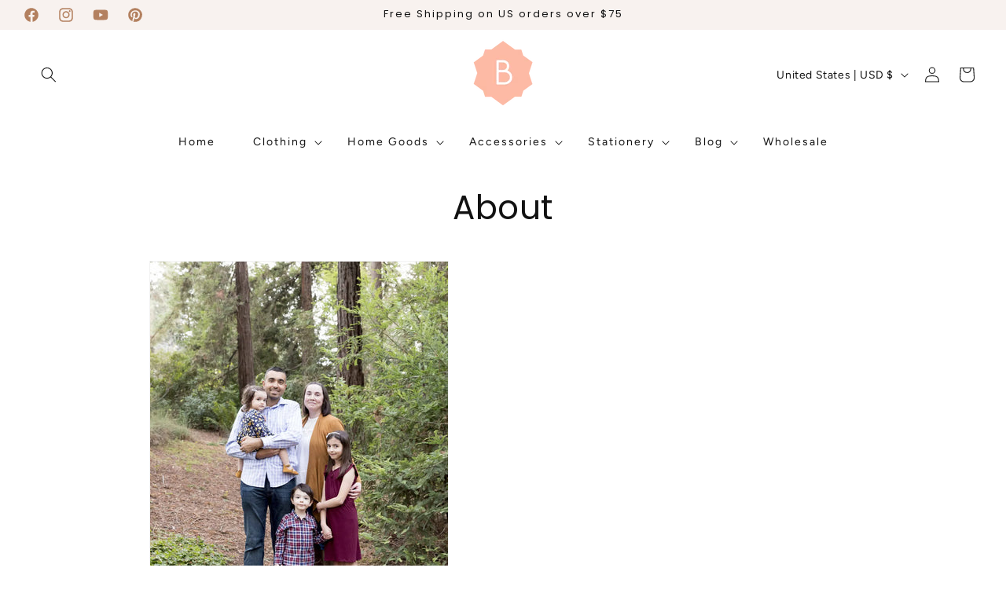

--- FILE ---
content_type: text/html; charset=utf-8
request_url: https://blessedbegodboutique.com/pages/about
body_size: 27303
content:
<!doctype html>
<html class="js" lang="en">
  <head>
    <meta charset="utf-8">
    <meta http-equiv="X-UA-Compatible" content="IE=edge">
    <meta name="viewport" content="width=device-width,initial-scale=1">
    <meta name="theme-color" content="">
    <link rel="canonical" href="https://blessedbegodboutique.com/pages/about"><link rel="preconnect" href="https://fonts.shopifycdn.com" crossorigin><title>
      About
 &ndash; blessedbegodboutique</title>

    
      <meta name="description" content="Hello! My name is Janice and I am a Catholic wife and mother of three. This shop began as a desire to create while home during the pandemic. When brainstorming ideas.">
    

    

<meta property="og:site_name" content="blessedbegodboutique">
<meta property="og:url" content="https://blessedbegodboutique.com/pages/about">
<meta property="og:title" content="About">
<meta property="og:type" content="website">
<meta property="og:description" content="Hello! My name is Janice and I am a Catholic wife and mother of three. This shop began as a desire to create while home during the pandemic. When brainstorming ideas."><meta property="og:image" content="http://blessedbegodboutique.com/cdn/shop/files/BBG_Logo_d9f3db7f-37f4-4878-b938-3b2145f9026a.jpg?v=1656515274">
  <meta property="og:image:secure_url" content="https://blessedbegodboutique.com/cdn/shop/files/BBG_Logo_d9f3db7f-37f4-4878-b938-3b2145f9026a.jpg?v=1656515274">
  <meta property="og:image:width" content="750">
  <meta property="og:image:height" content="750"><meta name="twitter:card" content="summary_large_image">
<meta name="twitter:title" content="About">
<meta name="twitter:description" content="Hello! My name is Janice and I am a Catholic wife and mother of three. This shop began as a desire to create while home during the pandemic. When brainstorming ideas.">


    <script src="//blessedbegodboutique.com/cdn/shop/t/18/assets/constants.js?v=132983761750457495441761079953" defer="defer"></script>
    <script src="//blessedbegodboutique.com/cdn/shop/t/18/assets/pubsub.js?v=158357773527763999511761079954" defer="defer"></script>
    <script src="//blessedbegodboutique.com/cdn/shop/t/18/assets/global.js?v=142399225062823107321761079953" defer="defer"></script>
    <script src="//blessedbegodboutique.com/cdn/shop/t/18/assets/details-disclosure.js?v=13653116266235556501761079953" defer="defer"></script>
    <script src="//blessedbegodboutique.com/cdn/shop/t/18/assets/details-modal.js?v=25581673532751508451761079953" defer="defer"></script>
    <script src="//blessedbegodboutique.com/cdn/shop/t/18/assets/search-form.js?v=133129549252120666541761079954" defer="defer"></script><script src="//blessedbegodboutique.com/cdn/shop/t/18/assets/animations.js?v=88693664871331136111761079952" defer="defer"></script><script>window.performance && window.performance.mark && window.performance.mark('shopify.content_for_header.start');</script><meta name="google-site-verification" content="PDiBXHpQc7Cz1fJu8OvITJPbbzYhbm9wUeAf7ddFHGg">
<meta name="facebook-domain-verification" content="25pdy1xpoz8fa98dojjxv119kxxqqq">
<meta id="shopify-digital-wallet" name="shopify-digital-wallet" content="/63100780768/digital_wallets/dialog">
<meta name="shopify-checkout-api-token" content="e2d17415ece979c3259d394992c305c6">
<meta id="in-context-paypal-metadata" data-shop-id="63100780768" data-venmo-supported="false" data-environment="production" data-locale="en_US" data-paypal-v4="true" data-currency="USD">
<script async="async" src="/checkouts/internal/preloads.js?locale=en-US"></script>
<link rel="preconnect" href="https://shop.app" crossorigin="anonymous">
<script async="async" src="https://shop.app/checkouts/internal/preloads.js?locale=en-US&shop_id=63100780768" crossorigin="anonymous"></script>
<script id="apple-pay-shop-capabilities" type="application/json">{"shopId":63100780768,"countryCode":"US","currencyCode":"USD","merchantCapabilities":["supports3DS"],"merchantId":"gid:\/\/shopify\/Shop\/63100780768","merchantName":"blessedbegodboutique","requiredBillingContactFields":["postalAddress","email"],"requiredShippingContactFields":["postalAddress","email"],"shippingType":"shipping","supportedNetworks":["visa","masterCard","amex","discover","elo","jcb"],"total":{"type":"pending","label":"blessedbegodboutique","amount":"1.00"},"shopifyPaymentsEnabled":true,"supportsSubscriptions":true}</script>
<script id="shopify-features" type="application/json">{"accessToken":"e2d17415ece979c3259d394992c305c6","betas":["rich-media-storefront-analytics"],"domain":"blessedbegodboutique.com","predictiveSearch":true,"shopId":63100780768,"locale":"en"}</script>
<script>var Shopify = Shopify || {};
Shopify.shop = "blessedbegodboutique.myshopify.com";
Shopify.locale = "en";
Shopify.currency = {"active":"USD","rate":"1.0"};
Shopify.country = "US";
Shopify.theme = {"name":"harperskies","id":154502398176,"schema_name":"Harper Skies","schema_version":"5","theme_store_id":null,"role":"main"};
Shopify.theme.handle = "null";
Shopify.theme.style = {"id":null,"handle":null};
Shopify.cdnHost = "blessedbegodboutique.com/cdn";
Shopify.routes = Shopify.routes || {};
Shopify.routes.root = "/";</script>
<script type="module">!function(o){(o.Shopify=o.Shopify||{}).modules=!0}(window);</script>
<script>!function(o){function n(){var o=[];function n(){o.push(Array.prototype.slice.apply(arguments))}return n.q=o,n}var t=o.Shopify=o.Shopify||{};t.loadFeatures=n(),t.autoloadFeatures=n()}(window);</script>
<script>
  window.ShopifyPay = window.ShopifyPay || {};
  window.ShopifyPay.apiHost = "shop.app\/pay";
  window.ShopifyPay.redirectState = null;
</script>
<script id="shop-js-analytics" type="application/json">{"pageType":"page"}</script>
<script defer="defer" async type="module" src="//blessedbegodboutique.com/cdn/shopifycloud/shop-js/modules/v2/client.init-shop-cart-sync_BN7fPSNr.en.esm.js"></script>
<script defer="defer" async type="module" src="//blessedbegodboutique.com/cdn/shopifycloud/shop-js/modules/v2/chunk.common_Cbph3Kss.esm.js"></script>
<script defer="defer" async type="module" src="//blessedbegodboutique.com/cdn/shopifycloud/shop-js/modules/v2/chunk.modal_DKumMAJ1.esm.js"></script>
<script type="module">
  await import("//blessedbegodboutique.com/cdn/shopifycloud/shop-js/modules/v2/client.init-shop-cart-sync_BN7fPSNr.en.esm.js");
await import("//blessedbegodboutique.com/cdn/shopifycloud/shop-js/modules/v2/chunk.common_Cbph3Kss.esm.js");
await import("//blessedbegodboutique.com/cdn/shopifycloud/shop-js/modules/v2/chunk.modal_DKumMAJ1.esm.js");

  window.Shopify.SignInWithShop?.initShopCartSync?.({"fedCMEnabled":true,"windoidEnabled":true});

</script>
<script>
  window.Shopify = window.Shopify || {};
  if (!window.Shopify.featureAssets) window.Shopify.featureAssets = {};
  window.Shopify.featureAssets['shop-js'] = {"shop-cart-sync":["modules/v2/client.shop-cart-sync_CJVUk8Jm.en.esm.js","modules/v2/chunk.common_Cbph3Kss.esm.js","modules/v2/chunk.modal_DKumMAJ1.esm.js"],"init-fed-cm":["modules/v2/client.init-fed-cm_7Fvt41F4.en.esm.js","modules/v2/chunk.common_Cbph3Kss.esm.js","modules/v2/chunk.modal_DKumMAJ1.esm.js"],"init-shop-email-lookup-coordinator":["modules/v2/client.init-shop-email-lookup-coordinator_Cc088_bR.en.esm.js","modules/v2/chunk.common_Cbph3Kss.esm.js","modules/v2/chunk.modal_DKumMAJ1.esm.js"],"init-windoid":["modules/v2/client.init-windoid_hPopwJRj.en.esm.js","modules/v2/chunk.common_Cbph3Kss.esm.js","modules/v2/chunk.modal_DKumMAJ1.esm.js"],"shop-button":["modules/v2/client.shop-button_B0jaPSNF.en.esm.js","modules/v2/chunk.common_Cbph3Kss.esm.js","modules/v2/chunk.modal_DKumMAJ1.esm.js"],"shop-cash-offers":["modules/v2/client.shop-cash-offers_DPIskqss.en.esm.js","modules/v2/chunk.common_Cbph3Kss.esm.js","modules/v2/chunk.modal_DKumMAJ1.esm.js"],"shop-toast-manager":["modules/v2/client.shop-toast-manager_CK7RT69O.en.esm.js","modules/v2/chunk.common_Cbph3Kss.esm.js","modules/v2/chunk.modal_DKumMAJ1.esm.js"],"init-shop-cart-sync":["modules/v2/client.init-shop-cart-sync_BN7fPSNr.en.esm.js","modules/v2/chunk.common_Cbph3Kss.esm.js","modules/v2/chunk.modal_DKumMAJ1.esm.js"],"init-customer-accounts-sign-up":["modules/v2/client.init-customer-accounts-sign-up_CfPf4CXf.en.esm.js","modules/v2/client.shop-login-button_DeIztwXF.en.esm.js","modules/v2/chunk.common_Cbph3Kss.esm.js","modules/v2/chunk.modal_DKumMAJ1.esm.js"],"pay-button":["modules/v2/client.pay-button_CgIwFSYN.en.esm.js","modules/v2/chunk.common_Cbph3Kss.esm.js","modules/v2/chunk.modal_DKumMAJ1.esm.js"],"init-customer-accounts":["modules/v2/client.init-customer-accounts_DQ3x16JI.en.esm.js","modules/v2/client.shop-login-button_DeIztwXF.en.esm.js","modules/v2/chunk.common_Cbph3Kss.esm.js","modules/v2/chunk.modal_DKumMAJ1.esm.js"],"avatar":["modules/v2/client.avatar_BTnouDA3.en.esm.js"],"init-shop-for-new-customer-accounts":["modules/v2/client.init-shop-for-new-customer-accounts_CsZy_esa.en.esm.js","modules/v2/client.shop-login-button_DeIztwXF.en.esm.js","modules/v2/chunk.common_Cbph3Kss.esm.js","modules/v2/chunk.modal_DKumMAJ1.esm.js"],"shop-follow-button":["modules/v2/client.shop-follow-button_BRMJjgGd.en.esm.js","modules/v2/chunk.common_Cbph3Kss.esm.js","modules/v2/chunk.modal_DKumMAJ1.esm.js"],"checkout-modal":["modules/v2/client.checkout-modal_B9Drz_yf.en.esm.js","modules/v2/chunk.common_Cbph3Kss.esm.js","modules/v2/chunk.modal_DKumMAJ1.esm.js"],"shop-login-button":["modules/v2/client.shop-login-button_DeIztwXF.en.esm.js","modules/v2/chunk.common_Cbph3Kss.esm.js","modules/v2/chunk.modal_DKumMAJ1.esm.js"],"lead-capture":["modules/v2/client.lead-capture_DXYzFM3R.en.esm.js","modules/v2/chunk.common_Cbph3Kss.esm.js","modules/v2/chunk.modal_DKumMAJ1.esm.js"],"shop-login":["modules/v2/client.shop-login_CA5pJqmO.en.esm.js","modules/v2/chunk.common_Cbph3Kss.esm.js","modules/v2/chunk.modal_DKumMAJ1.esm.js"],"payment-terms":["modules/v2/client.payment-terms_BxzfvcZJ.en.esm.js","modules/v2/chunk.common_Cbph3Kss.esm.js","modules/v2/chunk.modal_DKumMAJ1.esm.js"]};
</script>
<script>(function() {
  var isLoaded = false;
  function asyncLoad() {
    if (isLoaded) return;
    isLoaded = true;
    var urls = ["https:\/\/chimpstatic.com\/mcjs-connected\/js\/users\/a7dad8741cde8609354e2ed21\/8275a1410a4e349528e718ffb.js?shop=blessedbegodboutique.myshopify.com","https:\/\/shopify.seon.io\/app.js?shop=blessedbegodboutique.myshopify.com","\/\/cdn.shopify.com\/proxy\/d9b24b033e0017e6ae09548c5f5ade64a20f785c4dd85f81040e5ffeb4f151c6\/static.cdn.printful.com\/static\/js\/external\/shopify-product-customizer.js?v=0.28\u0026shop=blessedbegodboutique.myshopify.com\u0026sp-cache-control=cHVibGljLCBtYXgtYWdlPTkwMA"];
    for (var i = 0; i < urls.length; i++) {
      var s = document.createElement('script');
      s.type = 'text/javascript';
      s.async = true;
      s.src = urls[i];
      var x = document.getElementsByTagName('script')[0];
      x.parentNode.insertBefore(s, x);
    }
  };
  if(window.attachEvent) {
    window.attachEvent('onload', asyncLoad);
  } else {
    window.addEventListener('load', asyncLoad, false);
  }
})();</script>
<script id="__st">var __st={"a":63100780768,"offset":-28800,"reqid":"5cb2be1e-bee3-4796-9f30-adf76bd551f1-1769907107","pageurl":"blessedbegodboutique.com\/pages\/about","s":"pages-96574734560","u":"d668ddef8813","p":"page","rtyp":"page","rid":96574734560};</script>
<script>window.ShopifyPaypalV4VisibilityTracking = true;</script>
<script id="captcha-bootstrap">!function(){'use strict';const t='contact',e='account',n='new_comment',o=[[t,t],['blogs',n],['comments',n],[t,'customer']],c=[[e,'customer_login'],[e,'guest_login'],[e,'recover_customer_password'],[e,'create_customer']],r=t=>t.map((([t,e])=>`form[action*='/${t}']:not([data-nocaptcha='true']) input[name='form_type'][value='${e}']`)).join(','),a=t=>()=>t?[...document.querySelectorAll(t)].map((t=>t.form)):[];function s(){const t=[...o],e=r(t);return a(e)}const i='password',u='form_key',d=['recaptcha-v3-token','g-recaptcha-response','h-captcha-response',i],f=()=>{try{return window.sessionStorage}catch{return}},m='__shopify_v',_=t=>t.elements[u];function p(t,e,n=!1){try{const o=window.sessionStorage,c=JSON.parse(o.getItem(e)),{data:r}=function(t){const{data:e,action:n}=t;return t[m]||n?{data:e,action:n}:{data:t,action:n}}(c);for(const[e,n]of Object.entries(r))t.elements[e]&&(t.elements[e].value=n);n&&o.removeItem(e)}catch(o){console.error('form repopulation failed',{error:o})}}const l='form_type',E='cptcha';function T(t){t.dataset[E]=!0}const w=window,h=w.document,L='Shopify',v='ce_forms',y='captcha';let A=!1;((t,e)=>{const n=(g='f06e6c50-85a8-45c8-87d0-21a2b65856fe',I='https://cdn.shopify.com/shopifycloud/storefront-forms-hcaptcha/ce_storefront_forms_captcha_hcaptcha.v1.5.2.iife.js',D={infoText:'Protected by hCaptcha',privacyText:'Privacy',termsText:'Terms'},(t,e,n)=>{const o=w[L][v],c=o.bindForm;if(c)return c(t,g,e,D).then(n);var r;o.q.push([[t,g,e,D],n]),r=I,A||(h.body.append(Object.assign(h.createElement('script'),{id:'captcha-provider',async:!0,src:r})),A=!0)});var g,I,D;w[L]=w[L]||{},w[L][v]=w[L][v]||{},w[L][v].q=[],w[L][y]=w[L][y]||{},w[L][y].protect=function(t,e){n(t,void 0,e),T(t)},Object.freeze(w[L][y]),function(t,e,n,w,h,L){const[v,y,A,g]=function(t,e,n){const i=e?o:[],u=t?c:[],d=[...i,...u],f=r(d),m=r(i),_=r(d.filter((([t,e])=>n.includes(e))));return[a(f),a(m),a(_),s()]}(w,h,L),I=t=>{const e=t.target;return e instanceof HTMLFormElement?e:e&&e.form},D=t=>v().includes(t);t.addEventListener('submit',(t=>{const e=I(t);if(!e)return;const n=D(e)&&!e.dataset.hcaptchaBound&&!e.dataset.recaptchaBound,o=_(e),c=g().includes(e)&&(!o||!o.value);(n||c)&&t.preventDefault(),c&&!n&&(function(t){try{if(!f())return;!function(t){const e=f();if(!e)return;const n=_(t);if(!n)return;const o=n.value;o&&e.removeItem(o)}(t);const e=Array.from(Array(32),(()=>Math.random().toString(36)[2])).join('');!function(t,e){_(t)||t.append(Object.assign(document.createElement('input'),{type:'hidden',name:u})),t.elements[u].value=e}(t,e),function(t,e){const n=f();if(!n)return;const o=[...t.querySelectorAll(`input[type='${i}']`)].map((({name:t})=>t)),c=[...d,...o],r={};for(const[a,s]of new FormData(t).entries())c.includes(a)||(r[a]=s);n.setItem(e,JSON.stringify({[m]:1,action:t.action,data:r}))}(t,e)}catch(e){console.error('failed to persist form',e)}}(e),e.submit())}));const S=(t,e)=>{t&&!t.dataset[E]&&(n(t,e.some((e=>e===t))),T(t))};for(const o of['focusin','change'])t.addEventListener(o,(t=>{const e=I(t);D(e)&&S(e,y())}));const B=e.get('form_key'),M=e.get(l),P=B&&M;t.addEventListener('DOMContentLoaded',(()=>{const t=y();if(P)for(const e of t)e.elements[l].value===M&&p(e,B);[...new Set([...A(),...v().filter((t=>'true'===t.dataset.shopifyCaptcha))])].forEach((e=>S(e,t)))}))}(h,new URLSearchParams(w.location.search),n,t,e,['guest_login'])})(!0,!0)}();</script>
<script integrity="sha256-4kQ18oKyAcykRKYeNunJcIwy7WH5gtpwJnB7kiuLZ1E=" data-source-attribution="shopify.loadfeatures" defer="defer" src="//blessedbegodboutique.com/cdn/shopifycloud/storefront/assets/storefront/load_feature-a0a9edcb.js" crossorigin="anonymous"></script>
<script crossorigin="anonymous" defer="defer" src="//blessedbegodboutique.com/cdn/shopifycloud/storefront/assets/shopify_pay/storefront-65b4c6d7.js?v=20250812"></script>
<script data-source-attribution="shopify.dynamic_checkout.dynamic.init">var Shopify=Shopify||{};Shopify.PaymentButton=Shopify.PaymentButton||{isStorefrontPortableWallets:!0,init:function(){window.Shopify.PaymentButton.init=function(){};var t=document.createElement("script");t.src="https://blessedbegodboutique.com/cdn/shopifycloud/portable-wallets/latest/portable-wallets.en.js",t.type="module",document.head.appendChild(t)}};
</script>
<script data-source-attribution="shopify.dynamic_checkout.buyer_consent">
  function portableWalletsHideBuyerConsent(e){var t=document.getElementById("shopify-buyer-consent"),n=document.getElementById("shopify-subscription-policy-button");t&&n&&(t.classList.add("hidden"),t.setAttribute("aria-hidden","true"),n.removeEventListener("click",e))}function portableWalletsShowBuyerConsent(e){var t=document.getElementById("shopify-buyer-consent"),n=document.getElementById("shopify-subscription-policy-button");t&&n&&(t.classList.remove("hidden"),t.removeAttribute("aria-hidden"),n.addEventListener("click",e))}window.Shopify?.PaymentButton&&(window.Shopify.PaymentButton.hideBuyerConsent=portableWalletsHideBuyerConsent,window.Shopify.PaymentButton.showBuyerConsent=portableWalletsShowBuyerConsent);
</script>
<script data-source-attribution="shopify.dynamic_checkout.cart.bootstrap">document.addEventListener("DOMContentLoaded",(function(){function t(){return document.querySelector("shopify-accelerated-checkout-cart, shopify-accelerated-checkout")}if(t())Shopify.PaymentButton.init();else{new MutationObserver((function(e,n){t()&&(Shopify.PaymentButton.init(),n.disconnect())})).observe(document.body,{childList:!0,subtree:!0})}}));
</script>
<link id="shopify-accelerated-checkout-styles" rel="stylesheet" media="screen" href="https://blessedbegodboutique.com/cdn/shopifycloud/portable-wallets/latest/accelerated-checkout-backwards-compat.css" crossorigin="anonymous">
<style id="shopify-accelerated-checkout-cart">
        #shopify-buyer-consent {
  margin-top: 1em;
  display: inline-block;
  width: 100%;
}

#shopify-buyer-consent.hidden {
  display: none;
}

#shopify-subscription-policy-button {
  background: none;
  border: none;
  padding: 0;
  text-decoration: underline;
  font-size: inherit;
  cursor: pointer;
}

#shopify-subscription-policy-button::before {
  box-shadow: none;
}

      </style>
<script id="sections-script" data-sections="header" defer="defer" src="//blessedbegodboutique.com/cdn/shop/t/18/compiled_assets/scripts.js?v=825"></script>
<script>window.performance && window.performance.mark && window.performance.mark('shopify.content_for_header.end');</script>


    <style data-shopify>
      @font-face {
  font-family: Figtree;
  font-weight: 400;
  font-style: normal;
  font-display: swap;
  src: url("//blessedbegodboutique.com/cdn/fonts/figtree/figtree_n4.3c0838aba1701047e60be6a99a1b0a40ce9b8419.woff2") format("woff2"),
       url("//blessedbegodboutique.com/cdn/fonts/figtree/figtree_n4.c0575d1db21fc3821f17fd6617d3dee552312137.woff") format("woff");
}

      @font-face {
  font-family: Figtree;
  font-weight: 700;
  font-style: normal;
  font-display: swap;
  src: url("//blessedbegodboutique.com/cdn/fonts/figtree/figtree_n7.2fd9bfe01586148e644724096c9d75e8c7a90e55.woff2") format("woff2"),
       url("//blessedbegodboutique.com/cdn/fonts/figtree/figtree_n7.ea05de92d862f9594794ab281c4c3a67501ef5fc.woff") format("woff");
}

      @font-face {
  font-family: Figtree;
  font-weight: 400;
  font-style: italic;
  font-display: swap;
  src: url("//blessedbegodboutique.com/cdn/fonts/figtree/figtree_i4.89f7a4275c064845c304a4cf8a4a586060656db2.woff2") format("woff2"),
       url("//blessedbegodboutique.com/cdn/fonts/figtree/figtree_i4.6f955aaaafc55a22ffc1f32ecf3756859a5ad3e2.woff") format("woff");
}

      @font-face {
  font-family: Figtree;
  font-weight: 700;
  font-style: italic;
  font-display: swap;
  src: url("//blessedbegodboutique.com/cdn/fonts/figtree/figtree_i7.06add7096a6f2ab742e09ec7e498115904eda1fe.woff2") format("woff2"),
       url("//blessedbegodboutique.com/cdn/fonts/figtree/figtree_i7.ee584b5fcaccdbb5518c0228158941f8df81b101.woff") format("woff");
}

      @font-face {
  font-family: Poppins;
  font-weight: 400;
  font-style: normal;
  font-display: swap;
  src: url("//blessedbegodboutique.com/cdn/fonts/poppins/poppins_n4.0ba78fa5af9b0e1a374041b3ceaadf0a43b41362.woff2") format("woff2"),
       url("//blessedbegodboutique.com/cdn/fonts/poppins/poppins_n4.214741a72ff2596839fc9760ee7a770386cf16ca.woff") format("woff");
}


      
        :root,
        .color-scheme-1 {
          --color-background: 255,255,255;
        
          --gradient-background: #ffffff;
        

        

        --color-foreground: 18,18,18;
        --color-background-contrast: 191,191,191;
        --color-shadow: 248,242,239;
        --color-button: 237,224,223;
        --color-button-text: 179,128,95;
        --color-secondary-button: 255,255,255;
        --color-secondary-button-text: 179,128,95;
        --color-link: 179,128,95;
        --color-badge-foreground: 18,18,18;
        --color-badge-background: 255,255,255;
        --color-badge-border: 18,18,18;
        --payment-terms-background-color: rgb(255 255 255);
      }
      
        
        .color-scheme-2 {
          --color-background: 237,224,223;
        
          --gradient-background: #ede0df;
        

        

        --color-foreground: 179,128,95;
        --color-background-contrast: 191,145,141;
        --color-shadow: 18,18,18;
        --color-button: 18,18,18;
        --color-button-text: 243,243,243;
        --color-secondary-button: 237,224,223;
        --color-secondary-button-text: 179,128,95;
        --color-link: 179,128,95;
        --color-badge-foreground: 179,128,95;
        --color-badge-background: 237,224,223;
        --color-badge-border: 179,128,95;
        --payment-terms-background-color: rgb(237 224 223);
      }
      
        
        .color-scheme-3 {
          --color-background: 248,242,239;
        
          --gradient-background: #f8f2ef;
        

        

        --color-foreground: 18,18,18;
        --color-background-contrast: 209,170,150;
        --color-shadow: 18,18,18;
        --color-button: 179,128,95;
        --color-button-text: 179,128,95;
        --color-secondary-button: 248,242,239;
        --color-secondary-button-text: 255,255,255;
        --color-link: 255,255,255;
        --color-badge-foreground: 18,18,18;
        --color-badge-background: 248,242,239;
        --color-badge-border: 18,18,18;
        --payment-terms-background-color: rgb(248 242 239);
      }
      
        
        .color-scheme-4 {
          --color-background: 255,255,255;
        
          --gradient-background: #ffffff;
        

        

        --color-foreground: 0,0,0;
        --color-background-contrast: 191,191,191;
        --color-shadow: 255,255,255;
        --color-button: 255,255,255;
        --color-button-text: 179,128,95;
        --color-secondary-button: 255,255,255;
        --color-secondary-button-text: 0,0,0;
        --color-link: 0,0,0;
        --color-badge-foreground: 0,0,0;
        --color-badge-background: 255,255,255;
        --color-badge-border: 0,0,0;
        --payment-terms-background-color: rgb(255 255 255);
      }
      
        
        .color-scheme-5 {
          --color-background: 237,224,223;
        
          --gradient-background: #ede0df;
        

        

        --color-foreground: 18,18,18;
        --color-background-contrast: 191,145,141;
        --color-shadow: 18,18,18;
        --color-button: 179,128,95;
        --color-button-text: 179,128,95;
        --color-secondary-button: 237,224,223;
        --color-secondary-button-text: 255,255,255;
        --color-link: 255,255,255;
        --color-badge-foreground: 18,18,18;
        --color-badge-background: 237,224,223;
        --color-badge-border: 18,18,18;
        --payment-terms-background-color: rgb(237 224 223);
      }
      
        
        .color-scheme-402cf3d6-3cbd-4fed-a4ff-20da28b43a63 {
          --color-background: 248,242,239;
        
          --gradient-background: #f8f2ef;
        

        

        --color-foreground: 179,128,95;
        --color-background-contrast: 209,170,150;
        --color-shadow: 237,224,223;
        --color-button: 179,128,95;
        --color-button-text: 18,18,18;
        --color-secondary-button: 248,242,239;
        --color-secondary-button-text: 179,128,95;
        --color-link: 179,128,95;
        --color-badge-foreground: 179,128,95;
        --color-badge-background: 248,242,239;
        --color-badge-border: 179,128,95;
        --payment-terms-background-color: rgb(248 242 239);
      }
      
        
        .color-scheme-c09dea62-da62-4319-9daa-ce621ec74f8f {
          --color-background: 248,242,239;
        
          --gradient-background: #f8f2ef;
        

        

        --color-foreground: 179,128,95;
        --color-background-contrast: 209,170,150;
        --color-shadow: 255,199,223;
        --color-button: 248,242,239;
        --color-button-text: 0,0,0;
        --color-secondary-button: 248,242,239;
        --color-secondary-button-text: 179,128,95;
        --color-link: 179,128,95;
        --color-badge-foreground: 179,128,95;
        --color-badge-background: 248,242,239;
        --color-badge-border: 179,128,95;
        --payment-terms-background-color: rgb(248 242 239);
      }
      

      body, .color-scheme-1, .color-scheme-2, .color-scheme-3, .color-scheme-4, .color-scheme-5, .color-scheme-402cf3d6-3cbd-4fed-a4ff-20da28b43a63, .color-scheme-c09dea62-da62-4319-9daa-ce621ec74f8f {
        color: rgba(var(--color-foreground), 0.75);
        background-color: rgb(var(--color-background));
      }

      :root {
        --font-body-family: Figtree, sans-serif;
        --font-body-style: normal;
        --font-body-weight: 400;
        --font-body-weight-bold: 700;

        --font-heading-family: Poppins, sans-serif;
        --font-heading-style: normal;
        --font-heading-weight: 400;

        --font-body-scale: 1.0;
        --font-heading-scale: 1.0;

        --media-padding: px;
        --media-border-opacity: 0.05;
        --media-border-width: 1px;
        --media-radius: 0px;
        --media-shadow-opacity: 0.0;
        --media-shadow-horizontal-offset: 0px;
        --media-shadow-vertical-offset: 4px;
        --media-shadow-blur-radius: 5px;
        --media-shadow-visible: 0;

        --page-width: 140rem;
        --page-width-margin: 0rem;

        --product-card-image-padding: 0.0rem;
        --product-card-corner-radius: 0.0rem;
        --product-card-text-alignment: center;
        --product-card-border-width: 0.0rem;
        --product-card-border-opacity: 0.1;
        --product-card-shadow-opacity: 0.0;
        --product-card-shadow-visible: 0;
        --product-card-shadow-horizontal-offset: 0.0rem;
        --product-card-shadow-vertical-offset: 0.4rem;
        --product-card-shadow-blur-radius: 0.5rem;

        --collection-card-image-padding: 0.0rem;
        --collection-card-corner-radius: 0.0rem;
        --collection-card-text-alignment: left;
        --collection-card-border-width: 0.0rem;
        --collection-card-border-opacity: 0.1;
        --collection-card-shadow-opacity: 0.0;
        --collection-card-shadow-visible: 0;
        --collection-card-shadow-horizontal-offset: 0.0rem;
        --collection-card-shadow-vertical-offset: 0.4rem;
        --collection-card-shadow-blur-radius: 0.5rem;

        --blog-card-image-padding: 0.0rem;
        --blog-card-corner-radius: 0.0rem;
        --blog-card-text-alignment: center;
        --blog-card-border-width: 0.0rem;
        --blog-card-border-opacity: 0.1;
        --blog-card-shadow-opacity: 0.0;
        --blog-card-shadow-visible: 0;
        --blog-card-shadow-horizontal-offset: 0.0rem;
        --blog-card-shadow-vertical-offset: 0.4rem;
        --blog-card-shadow-blur-radius: 0.5rem;

        --badge-corner-radius: 4.0rem;

        --popup-border-width: 1px;
        --popup-border-opacity: 0.1;
        --popup-corner-radius: 0px;
        --popup-shadow-opacity: 0.05;
        --popup-shadow-horizontal-offset: 0px;
        --popup-shadow-vertical-offset: 4px;
        --popup-shadow-blur-radius: 5px;

        --drawer-border-width: 1px;
        --drawer-border-opacity: 0.1;
        --drawer-shadow-opacity: 0.0;
        --drawer-shadow-horizontal-offset: 0px;
        --drawer-shadow-vertical-offset: 4px;
        --drawer-shadow-blur-radius: 5px;

        --spacing-sections-desktop: 0px;
        --spacing-sections-mobile: 0px;

        --grid-desktop-vertical-spacing: 20px;
        --grid-desktop-horizontal-spacing: 32px;
        --grid-mobile-vertical-spacing: 10px;
        --grid-mobile-horizontal-spacing: 16px;

        --text-boxes-border-opacity: 0.1;
        --text-boxes-border-width: 0px;
        --text-boxes-radius: 0px;
        --text-boxes-shadow-opacity: 0.0;
        --text-boxes-shadow-visible: 0;
        --text-boxes-shadow-horizontal-offset: 0px;
        --text-boxes-shadow-vertical-offset: 4px;
        --text-boxes-shadow-blur-radius: 5px;

        --buttons-radius: 0px;
        --buttons-radius-outset: 0px;
        --buttons-border-width: 0px;
        --buttons-border-opacity: 1.0;
        --buttons-shadow-opacity: 0.0;
        --buttons-shadow-visible: 0;
        --buttons-shadow-horizontal-offset: 0px;
        --buttons-shadow-vertical-offset: 4px;
        --buttons-shadow-blur-radius: 5px;
        --buttons-border-offset: 0px;

        --inputs-radius: 0px;
        --inputs-border-width: 1px;
        --inputs-border-opacity: 0.55;
        --inputs-shadow-opacity: 0.0;
        --inputs-shadow-horizontal-offset: 0px;
        --inputs-margin-offset: 0px;
        --inputs-shadow-vertical-offset: 4px;
        --inputs-shadow-blur-radius: 5px;
        --inputs-radius-outset: 0px;

        --variant-pills-radius: 40px;
        --variant-pills-border-width: 1px;
        --variant-pills-border-opacity: 0.55;
        --variant-pills-shadow-opacity: 0.0;
        --variant-pills-shadow-horizontal-offset: 0px;
        --variant-pills-shadow-vertical-offset: 4px;
        --variant-pills-shadow-blur-radius: 5px;
      }

      *,
      *::before,
      *::after {
        box-sizing: inherit;
      }

      html {
        box-sizing: border-box;
        font-size: calc(var(--font-body-scale) * 62.5%);
        height: 100%;
      }

      body {
        display: grid;
        grid-template-rows: auto auto 1fr auto;
        grid-template-columns: 100%;
        min-height: 100%;
        margin: 0;
        font-size: 1.5rem;
        letter-spacing: 0.06rem;
        line-height: calc(1 + 0.8 / var(--font-body-scale));
        font-family: var(--font-body-family);
        font-style: var(--font-body-style);
        font-weight: var(--font-body-weight);
      }

      @media screen and (min-width: 750px) {
        body {
          font-size: 1.6rem;
        }
      }
    </style>

    <link href="//blessedbegodboutique.com/cdn/shop/t/18/assets/base.css?v=107807930571348883001761079952" rel="stylesheet" type="text/css" media="all" />
    <link rel="stylesheet" href="//blessedbegodboutique.com/cdn/shop/t/18/assets/component-cart-items.css?v=21651464359478933671761079952" media="print" onload="this.media='all'"><link href="//blessedbegodboutique.com/cdn/shop/t/18/assets/component-cart-drawer.css?v=167533866920513821901761079952" rel="stylesheet" type="text/css" media="all" />
      <link href="//blessedbegodboutique.com/cdn/shop/t/18/assets/component-cart.css?v=148410845731323358691761079952" rel="stylesheet" type="text/css" media="all" />
      <link href="//blessedbegodboutique.com/cdn/shop/t/18/assets/component-totals.css?v=15906652033866631521761079953" rel="stylesheet" type="text/css" media="all" />
      <link href="//blessedbegodboutique.com/cdn/shop/t/18/assets/component-price.css?v=70172745017360139101761079952" rel="stylesheet" type="text/css" media="all" />
      <link href="//blessedbegodboutique.com/cdn/shop/t/18/assets/component-discounts.css?v=152760482443307489271761079952" rel="stylesheet" type="text/css" media="all" />

      <link rel="preload" as="font" href="//blessedbegodboutique.com/cdn/fonts/figtree/figtree_n4.3c0838aba1701047e60be6a99a1b0a40ce9b8419.woff2" type="font/woff2" crossorigin>
      

      <link rel="preload" as="font" href="//blessedbegodboutique.com/cdn/fonts/poppins/poppins_n4.0ba78fa5af9b0e1a374041b3ceaadf0a43b41362.woff2" type="font/woff2" crossorigin>
      
<link href="//blessedbegodboutique.com/cdn/shop/t/18/assets/component-localization-form.css?v=170315343355214948141761079952" rel="stylesheet" type="text/css" media="all" />
      <script src="//blessedbegodboutique.com/cdn/shop/t/18/assets/localization-form.js?v=144176611646395275351761079954" defer="defer"></script><link
        rel="stylesheet"
        href="//blessedbegodboutique.com/cdn/shop/t/18/assets/component-predictive-search.css?v=118923337488134913561761079952"
        media="print"
        onload="this.media='all'"
      ><script>
      if (Shopify.designMode) {
        document.documentElement.classList.add('shopify-design-mode');
      }
    </script>
  <!-- BEGIN app block: shopify://apps/optimonk-popup-cro-a-b-test/blocks/app-embed/0b488be1-fc0a-4fe6-8793-f2bef383dba8 -->
<script async src="https://onsite.optimonk.com/script.js?account=167278&origin=shopify-app-embed-block"></script>




<!-- END app block --><!-- BEGIN app block: shopify://apps/helpy-store-protection/blocks/app-embed/89bd17bc-2181-4ab4-b9c4-cb0d9ec73eee --><!-- BEGIN app snippet: anticopyapp -->

<script id="helpy-anticopy-snippets">
  
    
      window.helpyanticopy = {"_id":"690e6b817f3521c8bd64e08a","shopUrl":"blessedbegodboutique.myshopify.com","option":"redirect","customeMsg":{"title":"402","message":"Access denied ! you are not authorized to access this site"},"redirectUrl":"https:\/\/google.com ","showAlert":false,"showBrand":false,"userId":"690e6aa90ad4c29ca1074edb","laptop":{"proText":false,"proImages":false,"disRightClick":true,"disShortCuts":false,"proSaveimg":false,"proVideoimg":false,"proInspect":false},"isSpyActivate":false,"mobile":{"proText":false,"proImages":false,"disRightClick":false},"adminLink":"","isLog":false,"shopName":"","isVpnBlock":false,"countryData":["IN","KH","CN","HK","SG","AE","IR","IQ","IL","KW","PK","OM","QA","SA","LK","SD","SY","TR","TN","TM","UA","YE","EG"],"customLegalMsg":"","blockIp":false,"blockIpAdd":[],"whiteListIpAdd":[],"isPremiumUser":false,"createdAt":"2025-11-07T21:58:25.705Z","updatedAt":"2026-01-07T01:00:38.312Z","__v":0};
    
  
</script><!-- END app snippet -->





<!-- END app block --><script src="https://cdn.shopify.com/extensions/019b358c-c2d0-751b-8318-0761c8995f28/disable-copy-pastte-country-87/assets/anticopy.js" type="text/javascript" defer="defer"></script>
<link href="https://monorail-edge.shopifysvc.com" rel="dns-prefetch">
<script>(function(){if ("sendBeacon" in navigator && "performance" in window) {try {var session_token_from_headers = performance.getEntriesByType('navigation')[0].serverTiming.find(x => x.name == '_s').description;} catch {var session_token_from_headers = undefined;}var session_cookie_matches = document.cookie.match(/_shopify_s=([^;]*)/);var session_token_from_cookie = session_cookie_matches && session_cookie_matches.length === 2 ? session_cookie_matches[1] : "";var session_token = session_token_from_headers || session_token_from_cookie || "";function handle_abandonment_event(e) {var entries = performance.getEntries().filter(function(entry) {return /monorail-edge.shopifysvc.com/.test(entry.name);});if (!window.abandonment_tracked && entries.length === 0) {window.abandonment_tracked = true;var currentMs = Date.now();var navigation_start = performance.timing.navigationStart;var payload = {shop_id: 63100780768,url: window.location.href,navigation_start,duration: currentMs - navigation_start,session_token,page_type: "page"};window.navigator.sendBeacon("https://monorail-edge.shopifysvc.com/v1/produce", JSON.stringify({schema_id: "online_store_buyer_site_abandonment/1.1",payload: payload,metadata: {event_created_at_ms: currentMs,event_sent_at_ms: currentMs}}));}}window.addEventListener('pagehide', handle_abandonment_event);}}());</script>
<script id="web-pixels-manager-setup">(function e(e,d,r,n,o){if(void 0===o&&(o={}),!Boolean(null===(a=null===(i=window.Shopify)||void 0===i?void 0:i.analytics)||void 0===a?void 0:a.replayQueue)){var i,a;window.Shopify=window.Shopify||{};var t=window.Shopify;t.analytics=t.analytics||{};var s=t.analytics;s.replayQueue=[],s.publish=function(e,d,r){return s.replayQueue.push([e,d,r]),!0};try{self.performance.mark("wpm:start")}catch(e){}var l=function(){var e={modern:/Edge?\/(1{2}[4-9]|1[2-9]\d|[2-9]\d{2}|\d{4,})\.\d+(\.\d+|)|Firefox\/(1{2}[4-9]|1[2-9]\d|[2-9]\d{2}|\d{4,})\.\d+(\.\d+|)|Chrom(ium|e)\/(9{2}|\d{3,})\.\d+(\.\d+|)|(Maci|X1{2}).+ Version\/(15\.\d+|(1[6-9]|[2-9]\d|\d{3,})\.\d+)([,.]\d+|)( \(\w+\)|)( Mobile\/\w+|) Safari\/|Chrome.+OPR\/(9{2}|\d{3,})\.\d+\.\d+|(CPU[ +]OS|iPhone[ +]OS|CPU[ +]iPhone|CPU IPhone OS|CPU iPad OS)[ +]+(15[._]\d+|(1[6-9]|[2-9]\d|\d{3,})[._]\d+)([._]\d+|)|Android:?[ /-](13[3-9]|1[4-9]\d|[2-9]\d{2}|\d{4,})(\.\d+|)(\.\d+|)|Android.+Firefox\/(13[5-9]|1[4-9]\d|[2-9]\d{2}|\d{4,})\.\d+(\.\d+|)|Android.+Chrom(ium|e)\/(13[3-9]|1[4-9]\d|[2-9]\d{2}|\d{4,})\.\d+(\.\d+|)|SamsungBrowser\/([2-9]\d|\d{3,})\.\d+/,legacy:/Edge?\/(1[6-9]|[2-9]\d|\d{3,})\.\d+(\.\d+|)|Firefox\/(5[4-9]|[6-9]\d|\d{3,})\.\d+(\.\d+|)|Chrom(ium|e)\/(5[1-9]|[6-9]\d|\d{3,})\.\d+(\.\d+|)([\d.]+$|.*Safari\/(?![\d.]+ Edge\/[\d.]+$))|(Maci|X1{2}).+ Version\/(10\.\d+|(1[1-9]|[2-9]\d|\d{3,})\.\d+)([,.]\d+|)( \(\w+\)|)( Mobile\/\w+|) Safari\/|Chrome.+OPR\/(3[89]|[4-9]\d|\d{3,})\.\d+\.\d+|(CPU[ +]OS|iPhone[ +]OS|CPU[ +]iPhone|CPU IPhone OS|CPU iPad OS)[ +]+(10[._]\d+|(1[1-9]|[2-9]\d|\d{3,})[._]\d+)([._]\d+|)|Android:?[ /-](13[3-9]|1[4-9]\d|[2-9]\d{2}|\d{4,})(\.\d+|)(\.\d+|)|Mobile Safari.+OPR\/([89]\d|\d{3,})\.\d+\.\d+|Android.+Firefox\/(13[5-9]|1[4-9]\d|[2-9]\d{2}|\d{4,})\.\d+(\.\d+|)|Android.+Chrom(ium|e)\/(13[3-9]|1[4-9]\d|[2-9]\d{2}|\d{4,})\.\d+(\.\d+|)|Android.+(UC? ?Browser|UCWEB|U3)[ /]?(15\.([5-9]|\d{2,})|(1[6-9]|[2-9]\d|\d{3,})\.\d+)\.\d+|SamsungBrowser\/(5\.\d+|([6-9]|\d{2,})\.\d+)|Android.+MQ{2}Browser\/(14(\.(9|\d{2,})|)|(1[5-9]|[2-9]\d|\d{3,})(\.\d+|))(\.\d+|)|K[Aa][Ii]OS\/(3\.\d+|([4-9]|\d{2,})\.\d+)(\.\d+|)/},d=e.modern,r=e.legacy,n=navigator.userAgent;return n.match(d)?"modern":n.match(r)?"legacy":"unknown"}(),u="modern"===l?"modern":"legacy",c=(null!=n?n:{modern:"",legacy:""})[u],f=function(e){return[e.baseUrl,"/wpm","/b",e.hashVersion,"modern"===e.buildTarget?"m":"l",".js"].join("")}({baseUrl:d,hashVersion:r,buildTarget:u}),m=function(e){var d=e.version,r=e.bundleTarget,n=e.surface,o=e.pageUrl,i=e.monorailEndpoint;return{emit:function(e){var a=e.status,t=e.errorMsg,s=(new Date).getTime(),l=JSON.stringify({metadata:{event_sent_at_ms:s},events:[{schema_id:"web_pixels_manager_load/3.1",payload:{version:d,bundle_target:r,page_url:o,status:a,surface:n,error_msg:t},metadata:{event_created_at_ms:s}}]});if(!i)return console&&console.warn&&console.warn("[Web Pixels Manager] No Monorail endpoint provided, skipping logging."),!1;try{return self.navigator.sendBeacon.bind(self.navigator)(i,l)}catch(e){}var u=new XMLHttpRequest;try{return u.open("POST",i,!0),u.setRequestHeader("Content-Type","text/plain"),u.send(l),!0}catch(e){return console&&console.warn&&console.warn("[Web Pixels Manager] Got an unhandled error while logging to Monorail."),!1}}}}({version:r,bundleTarget:l,surface:e.surface,pageUrl:self.location.href,monorailEndpoint:e.monorailEndpoint});try{o.browserTarget=l,function(e){var d=e.src,r=e.async,n=void 0===r||r,o=e.onload,i=e.onerror,a=e.sri,t=e.scriptDataAttributes,s=void 0===t?{}:t,l=document.createElement("script"),u=document.querySelector("head"),c=document.querySelector("body");if(l.async=n,l.src=d,a&&(l.integrity=a,l.crossOrigin="anonymous"),s)for(var f in s)if(Object.prototype.hasOwnProperty.call(s,f))try{l.dataset[f]=s[f]}catch(e){}if(o&&l.addEventListener("load",o),i&&l.addEventListener("error",i),u)u.appendChild(l);else{if(!c)throw new Error("Did not find a head or body element to append the script");c.appendChild(l)}}({src:f,async:!0,onload:function(){if(!function(){var e,d;return Boolean(null===(d=null===(e=window.Shopify)||void 0===e?void 0:e.analytics)||void 0===d?void 0:d.initialized)}()){var d=window.webPixelsManager.init(e)||void 0;if(d){var r=window.Shopify.analytics;r.replayQueue.forEach((function(e){var r=e[0],n=e[1],o=e[2];d.publishCustomEvent(r,n,o)})),r.replayQueue=[],r.publish=d.publishCustomEvent,r.visitor=d.visitor,r.initialized=!0}}},onerror:function(){return m.emit({status:"failed",errorMsg:"".concat(f," has failed to load")})},sri:function(e){var d=/^sha384-[A-Za-z0-9+/=]+$/;return"string"==typeof e&&d.test(e)}(c)?c:"",scriptDataAttributes:o}),m.emit({status:"loading"})}catch(e){m.emit({status:"failed",errorMsg:(null==e?void 0:e.message)||"Unknown error"})}}})({shopId: 63100780768,storefrontBaseUrl: "https://blessedbegodboutique.com",extensionsBaseUrl: "https://extensions.shopifycdn.com/cdn/shopifycloud/web-pixels-manager",monorailEndpoint: "https://monorail-edge.shopifysvc.com/unstable/produce_batch",surface: "storefront-renderer",enabledBetaFlags: ["2dca8a86"],webPixelsConfigList: [{"id":"1563099360","configuration":"{\"pixel_id\":\"609678750035931\",\"pixel_type\":\"facebook_pixel\"}","eventPayloadVersion":"v1","runtimeContext":"OPEN","scriptVersion":"ca16bc87fe92b6042fbaa3acc2fbdaa6","type":"APP","apiClientId":2329312,"privacyPurposes":["ANALYTICS","MARKETING","SALE_OF_DATA"],"dataSharingAdjustments":{"protectedCustomerApprovalScopes":["read_customer_address","read_customer_email","read_customer_name","read_customer_personal_data","read_customer_phone"]}},{"id":"1526235360","configuration":"{\"accountID\":\"167278\"}","eventPayloadVersion":"v1","runtimeContext":"STRICT","scriptVersion":"e9702cc0fbdd9453d46c7ca8e2f5a5f4","type":"APP","apiClientId":956606,"privacyPurposes":[],"dataSharingAdjustments":{"protectedCustomerApprovalScopes":["read_customer_personal_data"]}},{"id":"577929440","configuration":"{\"storeIdentity\":\"blessedbegodboutique.myshopify.com\",\"baseURL\":\"https:\\\/\\\/api.printful.com\\\/shopify-pixels\"}","eventPayloadVersion":"v1","runtimeContext":"STRICT","scriptVersion":"74f275712857ab41bea9d998dcb2f9da","type":"APP","apiClientId":156624,"privacyPurposes":["ANALYTICS","MARKETING","SALE_OF_DATA"],"dataSharingAdjustments":{"protectedCustomerApprovalScopes":["read_customer_address","read_customer_email","read_customer_name","read_customer_personal_data","read_customer_phone"]}},{"id":"445513952","configuration":"{\"config\":\"{\\\"pixel_id\\\":\\\"G-WZW4RWFNLN\\\",\\\"target_country\\\":\\\"US\\\",\\\"gtag_events\\\":[{\\\"type\\\":\\\"begin_checkout\\\",\\\"action_label\\\":\\\"G-WZW4RWFNLN\\\"},{\\\"type\\\":\\\"search\\\",\\\"action_label\\\":\\\"G-WZW4RWFNLN\\\"},{\\\"type\\\":\\\"view_item\\\",\\\"action_label\\\":[\\\"G-WZW4RWFNLN\\\",\\\"MC-2HKV3XYQ6L\\\"]},{\\\"type\\\":\\\"purchase\\\",\\\"action_label\\\":[\\\"G-WZW4RWFNLN\\\",\\\"MC-2HKV3XYQ6L\\\"]},{\\\"type\\\":\\\"page_view\\\",\\\"action_label\\\":[\\\"G-WZW4RWFNLN\\\",\\\"MC-2HKV3XYQ6L\\\"]},{\\\"type\\\":\\\"add_payment_info\\\",\\\"action_label\\\":\\\"G-WZW4RWFNLN\\\"},{\\\"type\\\":\\\"add_to_cart\\\",\\\"action_label\\\":\\\"G-WZW4RWFNLN\\\"}],\\\"enable_monitoring_mode\\\":false}\"}","eventPayloadVersion":"v1","runtimeContext":"OPEN","scriptVersion":"b2a88bafab3e21179ed38636efcd8a93","type":"APP","apiClientId":1780363,"privacyPurposes":[],"dataSharingAdjustments":{"protectedCustomerApprovalScopes":["read_customer_address","read_customer_email","read_customer_name","read_customer_personal_data","read_customer_phone"]}},{"id":"67633376","configuration":"{\"tagID\":\"2613725544535\"}","eventPayloadVersion":"v1","runtimeContext":"STRICT","scriptVersion":"18031546ee651571ed29edbe71a3550b","type":"APP","apiClientId":3009811,"privacyPurposes":["ANALYTICS","MARKETING","SALE_OF_DATA"],"dataSharingAdjustments":{"protectedCustomerApprovalScopes":["read_customer_address","read_customer_email","read_customer_name","read_customer_personal_data","read_customer_phone"]}},{"id":"shopify-app-pixel","configuration":"{}","eventPayloadVersion":"v1","runtimeContext":"STRICT","scriptVersion":"0450","apiClientId":"shopify-pixel","type":"APP","privacyPurposes":["ANALYTICS","MARKETING"]},{"id":"shopify-custom-pixel","eventPayloadVersion":"v1","runtimeContext":"LAX","scriptVersion":"0450","apiClientId":"shopify-pixel","type":"CUSTOM","privacyPurposes":["ANALYTICS","MARKETING"]}],isMerchantRequest: false,initData: {"shop":{"name":"blessedbegodboutique","paymentSettings":{"currencyCode":"USD"},"myshopifyDomain":"blessedbegodboutique.myshopify.com","countryCode":"US","storefrontUrl":"https:\/\/blessedbegodboutique.com"},"customer":null,"cart":null,"checkout":null,"productVariants":[],"purchasingCompany":null},},"https://blessedbegodboutique.com/cdn","1d2a099fw23dfb22ep557258f5m7a2edbae",{"modern":"","legacy":""},{"shopId":"63100780768","storefrontBaseUrl":"https:\/\/blessedbegodboutique.com","extensionBaseUrl":"https:\/\/extensions.shopifycdn.com\/cdn\/shopifycloud\/web-pixels-manager","surface":"storefront-renderer","enabledBetaFlags":"[\"2dca8a86\"]","isMerchantRequest":"false","hashVersion":"1d2a099fw23dfb22ep557258f5m7a2edbae","publish":"custom","events":"[[\"page_viewed\",{}]]"});</script><script>
  window.ShopifyAnalytics = window.ShopifyAnalytics || {};
  window.ShopifyAnalytics.meta = window.ShopifyAnalytics.meta || {};
  window.ShopifyAnalytics.meta.currency = 'USD';
  var meta = {"page":{"pageType":"page","resourceType":"page","resourceId":96574734560,"requestId":"5cb2be1e-bee3-4796-9f30-adf76bd551f1-1769907107"}};
  for (var attr in meta) {
    window.ShopifyAnalytics.meta[attr] = meta[attr];
  }
</script>
<script class="analytics">
  (function () {
    var customDocumentWrite = function(content) {
      var jquery = null;

      if (window.jQuery) {
        jquery = window.jQuery;
      } else if (window.Checkout && window.Checkout.$) {
        jquery = window.Checkout.$;
      }

      if (jquery) {
        jquery('body').append(content);
      }
    };

    var hasLoggedConversion = function(token) {
      if (token) {
        return document.cookie.indexOf('loggedConversion=' + token) !== -1;
      }
      return false;
    }

    var setCookieIfConversion = function(token) {
      if (token) {
        var twoMonthsFromNow = new Date(Date.now());
        twoMonthsFromNow.setMonth(twoMonthsFromNow.getMonth() + 2);

        document.cookie = 'loggedConversion=' + token + '; expires=' + twoMonthsFromNow;
      }
    }

    var trekkie = window.ShopifyAnalytics.lib = window.trekkie = window.trekkie || [];
    if (trekkie.integrations) {
      return;
    }
    trekkie.methods = [
      'identify',
      'page',
      'ready',
      'track',
      'trackForm',
      'trackLink'
    ];
    trekkie.factory = function(method) {
      return function() {
        var args = Array.prototype.slice.call(arguments);
        args.unshift(method);
        trekkie.push(args);
        return trekkie;
      };
    };
    for (var i = 0; i < trekkie.methods.length; i++) {
      var key = trekkie.methods[i];
      trekkie[key] = trekkie.factory(key);
    }
    trekkie.load = function(config) {
      trekkie.config = config || {};
      trekkie.config.initialDocumentCookie = document.cookie;
      var first = document.getElementsByTagName('script')[0];
      var script = document.createElement('script');
      script.type = 'text/javascript';
      script.onerror = function(e) {
        var scriptFallback = document.createElement('script');
        scriptFallback.type = 'text/javascript';
        scriptFallback.onerror = function(error) {
                var Monorail = {
      produce: function produce(monorailDomain, schemaId, payload) {
        var currentMs = new Date().getTime();
        var event = {
          schema_id: schemaId,
          payload: payload,
          metadata: {
            event_created_at_ms: currentMs,
            event_sent_at_ms: currentMs
          }
        };
        return Monorail.sendRequest("https://" + monorailDomain + "/v1/produce", JSON.stringify(event));
      },
      sendRequest: function sendRequest(endpointUrl, payload) {
        // Try the sendBeacon API
        if (window && window.navigator && typeof window.navigator.sendBeacon === 'function' && typeof window.Blob === 'function' && !Monorail.isIos12()) {
          var blobData = new window.Blob([payload], {
            type: 'text/plain'
          });

          if (window.navigator.sendBeacon(endpointUrl, blobData)) {
            return true;
          } // sendBeacon was not successful

        } // XHR beacon

        var xhr = new XMLHttpRequest();

        try {
          xhr.open('POST', endpointUrl);
          xhr.setRequestHeader('Content-Type', 'text/plain');
          xhr.send(payload);
        } catch (e) {
          console.log(e);
        }

        return false;
      },
      isIos12: function isIos12() {
        return window.navigator.userAgent.lastIndexOf('iPhone; CPU iPhone OS 12_') !== -1 || window.navigator.userAgent.lastIndexOf('iPad; CPU OS 12_') !== -1;
      }
    };
    Monorail.produce('monorail-edge.shopifysvc.com',
      'trekkie_storefront_load_errors/1.1',
      {shop_id: 63100780768,
      theme_id: 154502398176,
      app_name: "storefront",
      context_url: window.location.href,
      source_url: "//blessedbegodboutique.com/cdn/s/trekkie.storefront.c59ea00e0474b293ae6629561379568a2d7c4bba.min.js"});

        };
        scriptFallback.async = true;
        scriptFallback.src = '//blessedbegodboutique.com/cdn/s/trekkie.storefront.c59ea00e0474b293ae6629561379568a2d7c4bba.min.js';
        first.parentNode.insertBefore(scriptFallback, first);
      };
      script.async = true;
      script.src = '//blessedbegodboutique.com/cdn/s/trekkie.storefront.c59ea00e0474b293ae6629561379568a2d7c4bba.min.js';
      first.parentNode.insertBefore(script, first);
    };
    trekkie.load(
      {"Trekkie":{"appName":"storefront","development":false,"defaultAttributes":{"shopId":63100780768,"isMerchantRequest":null,"themeId":154502398176,"themeCityHash":"3440268021564629178","contentLanguage":"en","currency":"USD","eventMetadataId":"76563ac7-518f-4a24-8f29-a2e1212fe025"},"isServerSideCookieWritingEnabled":true,"monorailRegion":"shop_domain","enabledBetaFlags":["65f19447","b5387b81"]},"Session Attribution":{},"S2S":{"facebookCapiEnabled":true,"source":"trekkie-storefront-renderer","apiClientId":580111}}
    );

    var loaded = false;
    trekkie.ready(function() {
      if (loaded) return;
      loaded = true;

      window.ShopifyAnalytics.lib = window.trekkie;

      var originalDocumentWrite = document.write;
      document.write = customDocumentWrite;
      try { window.ShopifyAnalytics.merchantGoogleAnalytics.call(this); } catch(error) {};
      document.write = originalDocumentWrite;

      window.ShopifyAnalytics.lib.page(null,{"pageType":"page","resourceType":"page","resourceId":96574734560,"requestId":"5cb2be1e-bee3-4796-9f30-adf76bd551f1-1769907107","shopifyEmitted":true});

      var match = window.location.pathname.match(/checkouts\/(.+)\/(thank_you|post_purchase)/)
      var token = match? match[1]: undefined;
      if (!hasLoggedConversion(token)) {
        setCookieIfConversion(token);
        
      }
    });


        var eventsListenerScript = document.createElement('script');
        eventsListenerScript.async = true;
        eventsListenerScript.src = "//blessedbegodboutique.com/cdn/shopifycloud/storefront/assets/shop_events_listener-3da45d37.js";
        document.getElementsByTagName('head')[0].appendChild(eventsListenerScript);

})();</script>
<script
  defer
  src="https://blessedbegodboutique.com/cdn/shopifycloud/perf-kit/shopify-perf-kit-3.1.0.min.js"
  data-application="storefront-renderer"
  data-shop-id="63100780768"
  data-render-region="gcp-us-central1"
  data-page-type="page"
  data-theme-instance-id="154502398176"
  data-theme-name="Harper Skies"
  data-theme-version="5"
  data-monorail-region="shop_domain"
  data-resource-timing-sampling-rate="10"
  data-shs="true"
  data-shs-beacon="true"
  data-shs-export-with-fetch="true"
  data-shs-logs-sample-rate="1"
  data-shs-beacon-endpoint="https://blessedbegodboutique.com/api/collect"
></script>
</head>

  <body class="gradient">
    <a class="skip-to-content-link button visually-hidden" href="#MainContent">
      Skip to content
    </a>

<link href="//blessedbegodboutique.com/cdn/shop/t/18/assets/quantity-popover.css?v=129068967981937647381761079954" rel="stylesheet" type="text/css" media="all" />
<link href="//blessedbegodboutique.com/cdn/shop/t/18/assets/component-card.css?v=82673229996956283521761079952" rel="stylesheet" type="text/css" media="all" />

<script src="//blessedbegodboutique.com/cdn/shop/t/18/assets/cart.js?v=53973376719736494311761079952" defer="defer"></script>
<script src="//blessedbegodboutique.com/cdn/shop/t/18/assets/quantity-popover.js?v=987015268078116491761079954" defer="defer"></script>

<style>
  .drawer {
    visibility: hidden;
  }
</style>

<cart-drawer class="drawer is-empty" data-section-id="">
  <div id="CartDrawer" class="cart-drawer">
    <div id="CartDrawer-Overlay" class="cart-drawer__overlay"></div>
    <div
      class="drawer__inner gradient color-scheme-1"
      role="dialog"
      aria-modal="true"
      aria-label="Your cart"
      tabindex="-1"
    ><div class="drawer__inner-empty">
          <div class="cart-drawer__warnings center cart-drawer__warnings--has-collection">
            <div class="cart-drawer__empty-content">
              <h2 class="cart__empty-text">Your cart is empty</h2>
              <button
                class="drawer__close"
                type="button"
                onclick="this.closest('cart-drawer').close()"
                aria-label="Close"
              >
                <span class="svg-wrapper"><svg xmlns="http://www.w3.org/2000/svg" fill="none" class="icon icon-close" viewBox="0 0 18 17"><path fill="currentColor" d="M.865 15.978a.5.5 0 0 0 .707.707l7.433-7.431 7.579 7.282a.501.501 0 0 0 .846-.37.5.5 0 0 0-.153-.351L9.712 8.546l7.417-7.416a.5.5 0 1 0-.707-.708L8.991 7.853 1.413.573a.5.5 0 1 0-.693.72l7.563 7.268z"/></svg>
</span>
              </button>
              <a href="/collections/all" class="button">
                Continue shopping
              </a><p class="cart__login-title h3">Have an account?</p>
                <p class="cart__login-paragraph">
                  <a href="/account/login" class="link underlined-link">Log in</a> to check out faster.
                </p></div>
          </div><div class="cart-drawer__collection">
              
<div class="card-wrapper animate-arrow collection-card-wrapper">
  <div
    class="
      card
      card--standard
       card--media
      
      
      
    "
    style="--ratio-percent: 100%;"
  >
    <div
      class="card__inner color-scheme-2 gradient ratio"
      style="--ratio-percent: 100%;"
    ><div class="card__media">
          <div class="media media--transparent media--hover-effect">
            <img
              srcset="//blessedbegodboutique.com/cdn/shop/files/catholic-dish-towel-advent-white-28-home-decor-992.webp?v=1764246875&width=165 165w,//blessedbegodboutique.com/cdn/shop/files/catholic-dish-towel-advent-white-28-home-decor-992.webp?v=1764246875&width=330 330w,//blessedbegodboutique.com/cdn/shop/files/catholic-dish-towel-advent-white-28-home-decor-992.webp?v=1764246875&width=535 535w,//blessedbegodboutique.com/cdn/shop/files/catholic-dish-towel-advent-white-28-home-decor-992.webp?v=1764246875&width=750 750w,//blessedbegodboutique.com/cdn/shop/files/catholic-dish-towel-advent-white-28-home-decor-992.webp?v=1764246875&width=1000 1000w,//blessedbegodboutique.com/cdn/shop/files/catholic-dish-towel-advent-white-28-home-decor-992.webp?v=1764246875 1000w
              "
              src="//blessedbegodboutique.com/cdn/shop/files/catholic-dish-towel-advent-white-28-home-decor-992.webp?v=1764246875&width=1500"
              sizes="
                (min-width: 1400px) 1300px,
                (min-width: 750px) calc(100vw - 10rem),
                calc(100vw - 3rem)
              "
              alt="Catholic Dish Towel Advent - White / 28’’ × 28’’ - Home Decor"
              height="1000"
              width="1000"
              loading="lazy"
              class="motion-reduce"
            >
          </div>
        </div><div class="card__content">
          <div class="card__information">
            <h3 class="card__heading">
              <a
                
                  href="/collections/best-sellers"
                
                class="full-unstyled-link"
              >New Arrivals<span class="icon-wrap"><svg xmlns="http://www.w3.org/2000/svg" fill="none" class="icon icon-arrow" viewBox="0 0 14 10"><path fill="currentColor" fill-rule="evenodd" d="M8.537.808a.5.5 0 0 1 .817-.162l4 4a.5.5 0 0 1 0 .708l-4 4a.5.5 0 1 1-.708-.708L11.793 5.5H1a.5.5 0 0 1 0-1h10.793L8.646 1.354a.5.5 0 0 1-.109-.546" clip-rule="evenodd"/></svg>
</span>
              </a>
            </h3></div>
        </div></div><div class="card__content">
        <div class="card__information">
          <h3 class="card__heading">
            <a
              
                href="/collections/best-sellers"
              
              class="full-unstyled-link"
            >New Arrivals<span class="icon-wrap"><svg xmlns="http://www.w3.org/2000/svg" fill="none" class="icon icon-arrow" viewBox="0 0 14 10"><path fill="currentColor" fill-rule="evenodd" d="M8.537.808a.5.5 0 0 1 .817-.162l4 4a.5.5 0 0 1 0 .708l-4 4a.5.5 0 1 1-.708-.708L11.793 5.5H1a.5.5 0 0 1 0-1h10.793L8.646 1.354a.5.5 0 0 1-.109-.546" clip-rule="evenodd"/></svg>
</span>
            </a>
          </h3></div>
      </div></div>
</div>

            </div></div><div class="drawer__header">
        <h2 class="drawer__heading">Your cart</h2>
        <button
          class="drawer__close"
          type="button"
          onclick="this.closest('cart-drawer').close()"
          aria-label="Close"
        >
          <span class="svg-wrapper"><svg xmlns="http://www.w3.org/2000/svg" fill="none" class="icon icon-close" viewBox="0 0 18 17"><path fill="currentColor" d="M.865 15.978a.5.5 0 0 0 .707.707l7.433-7.431 7.579 7.282a.501.501 0 0 0 .846-.37.5.5 0 0 0-.153-.351L9.712 8.546l7.417-7.416a.5.5 0 1 0-.707-.708L8.991 7.853 1.413.573a.5.5 0 1 0-.693.72l7.563 7.268z"/></svg>
</span>
        </button>
      </div>

      
      
      <cart-drawer-items
        
          class=" is-empty"
        
      >
        <form
          action="/cart"
          id="CartDrawer-Form"
          class="cart__contents cart-drawer__form"
          method="post"
        >
          <div id="CartDrawer-CartItems" class="drawer__contents js-contents"><p id="CartDrawer-LiveRegionText" class="visually-hidden" role="status"></p>
            <p id="CartDrawer-LineItemStatus" class="visually-hidden" aria-hidden="true" role="status">
              Loading...
            </p>
          </div>
          <div id="CartDrawer-CartErrors" role="alert"></div>
        </form>
      </cart-drawer-items>

      
        <link href="//blessedbegodboutique.com/cdn/shop/t/18/assets/component-card.css?v=82673229996956283521761079952" rel="stylesheet" type="text/css" media="all" />
<link href="//blessedbegodboutique.com/cdn/shop/t/18/assets/component-price.css?v=70172745017360139101761079952" rel="stylesheet" type="text/css" media="all" />
<link href="//blessedbegodboutique.com/cdn/shop/t/18/assets/section-related-products.css?v=80324771040738084201761079954" rel="stylesheet" type="text/css" media="all" />
<script src="//blessedbegodboutique.com/cdn/shop/t/18/assets/quick-add.js?v=73073840428863680991761079954" defer="defer"></script>
<script src="//blessedbegodboutique.com/cdn/shop/t/18/assets/product-form.js?v=82553749319723712671761079954" defer="defer"></script>


  <product-recommendations
    class="cart-upsell isolate scroll-trigger animate--slide-in"
    data-url="/recommendations/products?limit=3"
    data-section-id="cart-upsell"
    data-product-id=""
  >
    
  </product-recommendations>

      

      
    </div>
  </div>
</cart-drawer>
<!-- BEGIN sections: header-group -->
<div id="shopify-section-sections--20322313044192__announcement-bar" class="shopify-section shopify-section-group-header-group announcement-bar-section"><link href="//blessedbegodboutique.com/cdn/shop/t/18/assets/component-slideshow.css?v=30521399077405411711761079953" rel="stylesheet" type="text/css" media="all" />
<link href="//blessedbegodboutique.com/cdn/shop/t/18/assets/component-slider.css?v=84808483496206563731761079953" rel="stylesheet" type="text/css" media="all" />

  <link href="//blessedbegodboutique.com/cdn/shop/t/18/assets/component-list-social.css?v=46672135294802450821761079952" rel="stylesheet" type="text/css" media="all" />


<div
  class="utility-bar color-scheme-3 gradient"
  
>
  <div class="page-width utility-bar__grid utility-bar__grid--3-col">

<ul class="list-unstyled list-social" role="list"><li class="list-social__item">
      <a href="https://www.facebook.com/blessedbegodboutique/" class="link list-social__link">
        <span class="svg-wrapper"><svg class="icon icon-facebook" viewBox="0 0 20 20"><path fill="currentColor" d="M18 10.049C18 5.603 14.419 2 10 2s-8 3.603-8 8.049C2 14.067 4.925 17.396 8.75 18v-5.624H6.719v-2.328h2.03V8.275c0-2.017 1.195-3.132 3.023-3.132.874 0 1.79.158 1.79.158v1.98h-1.009c-.994 0-1.303.621-1.303 1.258v1.51h2.219l-.355 2.326H11.25V18c3.825-.604 6.75-3.933 6.75-7.951"/></svg>
</span>
        <span class="visually-hidden">Facebook</span>
      </a>
    </li><li class="list-social__item">
      <a href="https://www.instagram.com/blessedbegodboutique/" class="link list-social__link">
        <span class="svg-wrapper"><svg class="icon icon-instagram" viewBox="0 0 20 20"><path fill="currentColor" fill-rule="evenodd" d="M13.23 3.492c-.84-.037-1.096-.046-3.23-.046-2.144 0-2.39.01-3.238.055-.776.027-1.195.164-1.487.273a2.4 2.4 0 0 0-.912.593 2.5 2.5 0 0 0-.602.922c-.11.282-.238.702-.274 1.486-.046.84-.046 1.095-.046 3.23s.01 2.39.046 3.229c.004.51.097 1.016.274 1.495.145.365.319.639.602.913.282.282.538.456.92.602.474.176.974.268 1.479.273.848.046 1.103.046 3.238.046s2.39-.01 3.23-.046c.784-.036 1.203-.164 1.486-.273.374-.146.648-.329.921-.602.283-.283.447-.548.602-.922.177-.476.27-.979.274-1.486.037-.84.046-1.095.046-3.23s-.01-2.39-.055-3.229c-.027-.784-.164-1.204-.274-1.495a2.4 2.4 0 0 0-.593-.913 2.6 2.6 0 0 0-.92-.602c-.284-.11-.703-.237-1.488-.273ZM6.697 2.05c.857-.036 1.131-.045 3.302-.045a63 63 0 0 1 3.302.045c.664.014 1.321.14 1.943.374a4 4 0 0 1 1.414.922c.41.397.728.88.93 1.414.23.622.354 1.279.365 1.942C18 7.56 18 7.824 18 10.005c0 2.17-.01 2.444-.046 3.292-.036.858-.173 1.442-.374 1.943-.2.53-.474.976-.92 1.423a3.9 3.9 0 0 1-1.415.922c-.51.191-1.095.337-1.943.374-.857.036-1.122.045-3.302.045-2.171 0-2.445-.009-3.302-.055-.849-.027-1.432-.164-1.943-.364a4.15 4.15 0 0 1-1.414-.922 4.1 4.1 0 0 1-.93-1.423c-.183-.51-.329-1.085-.365-1.943C2.009 12.45 2 12.167 2 10.004c0-2.161 0-2.435.055-3.302.027-.848.164-1.432.365-1.942a4.4 4.4 0 0 1 .92-1.414 4.2 4.2 0 0 1 1.415-.93c.51-.183 1.094-.33 1.943-.366Zm.427 4.806a4.105 4.105 0 1 1 5.805 5.805 4.105 4.105 0 0 1-5.805-5.805m1.882 5.371a2.668 2.668 0 1 0 2.042-4.93 2.668 2.668 0 0 0-2.042 4.93m5.922-5.942a.958.958 0 1 1-1.355-1.355.958.958 0 0 1 1.355 1.355" clip-rule="evenodd"/></svg>
</span>
        <span class="visually-hidden">Instagram</span>
      </a>
    </li><li class="list-social__item">
      <a href="https://www.youtube.com/@blessedbegodboutique" class="link list-social__link">
        <span class="svg-wrapper"><svg class="icon icon-youtube" viewBox="0 0 20 20"><path fill="currentColor" d="M18.16 5.87c.34 1.309.34 4.08.34 4.08s0 2.771-.34 4.08a2.13 2.13 0 0 1-1.53 1.53c-1.309.34-6.63.34-6.63.34s-5.321 0-6.63-.34a2.13 2.13 0 0 1-1.53-1.53c-.34-1.309-.34-4.08-.34-4.08s0-2.771.34-4.08a2.17 2.17 0 0 1 1.53-1.53C4.679 4 10 4 10 4s5.321 0 6.63.34a2.17 2.17 0 0 1 1.53 1.53M8.3 12.5l4.42-2.55L8.3 7.4z"/></svg>
</span>
        <span class="visually-hidden">YouTube</span>
      </a>
    </li><li class="list-social__item">
      <a href="https://www.pinterest.com/blessedbegodboutique/" class="link list-social__link">
        <span class="svg-wrapper"><svg class="icon icon-pinterest" viewBox="0 0 20 20"><path fill="currentColor" d="M10 2.01a8.1 8.1 0 0 1 5.666 2.353 8.09 8.09 0 0 1 1.277 9.68A7.95 7.95 0 0 1 10 18.04a8.2 8.2 0 0 1-2.276-.307c.403-.653.672-1.24.816-1.729l.567-2.2c.134.27.393.5.768.702.384.192.768.297 1.19.297q1.254 0 2.248-.72a4.7 4.7 0 0 0 1.537-1.969c.37-.89.554-1.848.537-2.813 0-1.249-.48-2.315-1.43-3.227a5.06 5.06 0 0 0-3.65-1.374c-.893 0-1.729.154-2.478.461a5.02 5.02 0 0 0-3.236 4.552c0 .72.134 1.355.413 1.902.269.538.672.922 1.22 1.152.096.039.182.039.25 0 .066-.028.114-.096.143-.192l.173-.653c.048-.144.02-.288-.105-.432a2.26 2.26 0 0 1-.548-1.565 3.803 3.803 0 0 1 3.976-3.861c1.047 0 1.863.288 2.44.855.585.576.883 1.315.883 2.228a6.8 6.8 0 0 1-.317 2.122 3.8 3.8 0 0 1-.893 1.556c-.384.384-.836.576-1.345.576-.413 0-.749-.144-1.018-.451-.259-.307-.345-.672-.25-1.085q.22-.77.452-1.537l.173-.701c.057-.25.086-.451.086-.624 0-.346-.096-.634-.269-.855-.192-.22-.451-.336-.797-.336-.432 0-.797.192-1.085.595-.288.394-.442.893-.442 1.499.005.374.063.746.173 1.104l.058.144c-.576 2.478-.913 3.938-1.037 4.36-.116.528-.154 1.153-.125 1.863A8.07 8.07 0 0 1 2 10.03c0-2.208.778-4.11 2.343-5.666A7.72 7.72 0 0 1 10 2.001z"/></svg>
</span>
        <span class="visually-hidden">Pinterest</span>
      </a>
    </li></ul>
<div
        class="announcement-bar announcement-bar--one-announcement"
        role="region"
        aria-label="Announcement"
        
      ><p class="announcement-bar__message h5">
            <span>Free Shipping on US orders over $75</span></p></div><div class="localization-wrapper">
</div>
  </div>
</div>


</div><div id="shopify-section-sections--20322313044192__header" class="shopify-section shopify-section-group-header-group section-header"><link rel="stylesheet" href="//blessedbegodboutique.com/cdn/shop/t/18/assets/component-list-menu.css?v=146642499280592159801761079952" media="print" onload="this.media='all'">
<link rel="stylesheet" href="//blessedbegodboutique.com/cdn/shop/t/18/assets/component-search.css?v=165164710990765432851761079953" media="print" onload="this.media='all'">
<link rel="stylesheet" href="//blessedbegodboutique.com/cdn/shop/t/18/assets/component-menu-drawer.css?v=112009348329228586801761079952" media="print" onload="this.media='all'">
<link rel="stylesheet" href="//blessedbegodboutique.com/cdn/shop/t/18/assets/component-cart-notification.css?v=54116361853792938221761079952" media="print" onload="this.media='all'">
<link rel="stylesheet" href="//blessedbegodboutique.com/cdn/shop/t/18/assets/component-mega-menu.css?v=14624048234661239211761079952" media="print" onload="this.media='all'"><link rel="stylesheet" href="//blessedbegodboutique.com/cdn/shop/t/18/assets/component-price.css?v=70172745017360139101761079952" media="print" onload="this.media='all'"><style>
  header-drawer {
    justify-self: start;
    margin-left: -1.2rem;
  }@media screen and (min-width: 990px) {
      header-drawer {
        display: none;
      }
    }.menu-drawer-container {
    display: flex;
  }

  .list-menu {
    list-style: none;
    padding: 0;
    margin: 0;
  }

  .list-menu--inline {
    display: inline-flex;
    flex-wrap: wrap;
  }

  summary.list-menu__item {
    padding-right: 2.7rem;
  }

  .list-menu__item {
    display: flex;
    align-items: center;
    line-height: calc(1 + 0.3 / var(--font-body-scale));
  }

  .list-menu__item--link {
    text-decoration: none;
    padding-bottom: 1rem;
    padding-top: 1rem;
    line-height: calc(1 + 0.8 / var(--font-body-scale));
  }

  @media screen and (min-width: 750px) {
    .list-menu__item--link {
      padding-bottom: 0.5rem;
      padding-top: 0.5rem;
    }
  }
.custom-menu-btn {
    background: rgb(var(--color-button-text));
    color: #FFFFFF;
    border-radius: var(--buttons-radius);
    transition:opacity .2s ease;
}
.custom-menu-btn:hover {
    background: rgb(var(--color-button-text));
    color: #FFFFFF;
    opacity:.6;
}

.custom-menu-btn-mobile, 
.custom-menu-btn-mobile:hover {
    background: rgb(var(--color-foreground));
    color: #FFFFFF;
    border-radius: var(--buttons-radius);
    transition: opacity .2s ease;
    margin-left: 3rem;
    margin-right: 3rem;
    justify-items:center;
}
.custom-menu-btn-mobile span {
    margin: 0 auto;
}
</style><style data-shopify>.header {
    padding: 10px 3rem 10px 3rem;
  }

  .section-header {
    position: sticky; /* This is for fixing a Safari z-index issue. PR #2147 */
    margin-bottom: 0px;
  }

  @media screen and (min-width: 750px) {
    .section-header {
      margin-bottom: 0px;
    }
  }

  @media screen and (min-width: 990px) {
    .header {
      padding-top: 20px;
      padding-bottom: 20px;
    }
  }</style><script src="//blessedbegodboutique.com/cdn/shop/t/18/assets/cart-notification.js?v=133508293167896966491761079952" defer="defer"></script><div class="header-wrapper color-scheme-1 gradient"><header class="header header--top-center header--mobile-center page-width header--has-menu header--has-social header--has-account header--has-localizations">

<header-drawer data-breakpoint="tablet">
  <details id="Details-menu-drawer-container" class="menu-drawer-container">
    <summary
      class="header__icon header__icon--menu header__icon--summary link focus-inset"
      aria-label="Menu"
    >
      <span><svg xmlns="http://www.w3.org/2000/svg" fill="none" class="icon icon-hamburger" viewBox="0 0 18 16"><path fill="currentColor" d="M1 .5a.5.5 0 1 0 0 1h15.71a.5.5 0 0 0 0-1zM.5 8a.5.5 0 0 1 .5-.5h15.71a.5.5 0 0 1 0 1H1A.5.5 0 0 1 .5 8m0 7a.5.5 0 0 1 .5-.5h15.71a.5.5 0 0 1 0 1H1a.5.5 0 0 1-.5-.5"/></svg>
<svg xmlns="http://www.w3.org/2000/svg" fill="none" class="icon icon-close" viewBox="0 0 18 17"><path fill="currentColor" d="M.865 15.978a.5.5 0 0 0 .707.707l7.433-7.431 7.579 7.282a.501.501 0 0 0 .846-.37.5.5 0 0 0-.153-.351L9.712 8.546l7.417-7.416a.5.5 0 1 0-.707-.708L8.991 7.853 1.413.573a.5.5 0 1 0-.693.72l7.563 7.268z"/></svg>
</span>
    </summary>
    <div id="menu-drawer" class="gradient menu-drawer motion-reduce color-scheme-402cf3d6-3cbd-4fed-a4ff-20da28b43a63">
      <div class="menu-drawer__inner-container">
        <div class="menu-drawer__navigation-container">
          <nav class="menu-drawer__navigation">
            <ul class="menu-drawer__menu has-submenu list-menu" role="list"><li><a
                      id="HeaderDrawer-home"
                      href="/"
                      class="menu-drawer__menu-item list-menu__item link link--text focus-inset"
                      
                    >
                      Home
                    </a></li><li><details id="Details-menu-drawer-menu-item-2">
                      <summary
                        id="HeaderDrawer-clothing"
                        class="menu-drawer__menu-item list-menu__item link link--text focus-inset"
                      >
                        Clothing
                        <span class="svg-wrapper"><svg xmlns="http://www.w3.org/2000/svg" fill="none" class="icon icon-arrow" viewBox="0 0 14 10"><path fill="currentColor" fill-rule="evenodd" d="M8.537.808a.5.5 0 0 1 .817-.162l4 4a.5.5 0 0 1 0 .708l-4 4a.5.5 0 1 1-.708-.708L11.793 5.5H1a.5.5 0 0 1 0-1h10.793L8.646 1.354a.5.5 0 0 1-.109-.546" clip-rule="evenodd"/></svg>
</span>
                        <span class="svg-wrapper"><svg class="icon icon-caret" viewBox="0 0 10 6"><path fill="currentColor" fill-rule="evenodd" d="M9.354.646a.5.5 0 0 0-.708 0L5 4.293 1.354.646a.5.5 0 0 0-.708.708l4 4a.5.5 0 0 0 .708 0l4-4a.5.5 0 0 0 0-.708" clip-rule="evenodd"/></svg>
</span>
                      </summary>
                      <div
                        id="link-clothing"
                        class="menu-drawer__submenu has-submenu gradient motion-reduce"
                        tabindex="-1"
                      >
                        <div class="menu-drawer__inner-submenu">
                          <button class="menu-drawer__close-button link link--text focus-inset" aria-expanded="true">
                            <span class="svg-wrapper"><svg xmlns="http://www.w3.org/2000/svg" fill="none" class="icon icon-arrow" viewBox="0 0 14 10"><path fill="currentColor" fill-rule="evenodd" d="M8.537.808a.5.5 0 0 1 .817-.162l4 4a.5.5 0 0 1 0 .708l-4 4a.5.5 0 1 1-.708-.708L11.793 5.5H1a.5.5 0 0 1 0-1h10.793L8.646 1.354a.5.5 0 0 1-.109-.546" clip-rule="evenodd"/></svg>
</span>
                            Clothing
                          </button>
                          <ul class="menu-drawer__menu list-menu" role="list" tabindex="-1"><li><a
                                    id="HeaderDrawer-clothing-womens"
                                    href="/collections/catholic-tees"
                                    class="menu-drawer__menu-item link link--text list-menu__item focus-inset"
                                    
                                  >
                                    Women&#39;s 
                                  </a></li><li><a
                                    id="HeaderDrawer-clothing-childrens"
                                    href="/collections/childrens-apparel"
                                    class="menu-drawer__menu-item link link--text list-menu__item focus-inset"
                                    
                                  >
                                    Children&#39;s 
                                  </a></li><li><a
                                    id="HeaderDrawer-clothing-mens"
                                    href="/collections/mens-tees"
                                    class="menu-drawer__menu-item link link--text list-menu__item focus-inset"
                                    
                                  >
                                    Men&#39;s 
                                  </a></li><li><a
                                    id="HeaderDrawer-clothing-sweatshirts-jackets"
                                    href="/collections/sweatshirts"
                                    class="menu-drawer__menu-item link link--text list-menu__item focus-inset"
                                    
                                  >
                                    Sweatshirts/Jackets
                                  </a></li></ul>
                        </div>
                      </div>
                    </details></li><li><details id="Details-menu-drawer-menu-item-3">
                      <summary
                        id="HeaderDrawer-home-goods"
                        class="menu-drawer__menu-item list-menu__item link link--text focus-inset"
                      >
                        Home Goods
                        <span class="svg-wrapper"><svg xmlns="http://www.w3.org/2000/svg" fill="none" class="icon icon-arrow" viewBox="0 0 14 10"><path fill="currentColor" fill-rule="evenodd" d="M8.537.808a.5.5 0 0 1 .817-.162l4 4a.5.5 0 0 1 0 .708l-4 4a.5.5 0 1 1-.708-.708L11.793 5.5H1a.5.5 0 0 1 0-1h10.793L8.646 1.354a.5.5 0 0 1-.109-.546" clip-rule="evenodd"/></svg>
</span>
                        <span class="svg-wrapper"><svg class="icon icon-caret" viewBox="0 0 10 6"><path fill="currentColor" fill-rule="evenodd" d="M9.354.646a.5.5 0 0 0-.708 0L5 4.293 1.354.646a.5.5 0 0 0-.708.708l4 4a.5.5 0 0 0 .708 0l4-4a.5.5 0 0 0 0-.708" clip-rule="evenodd"/></svg>
</span>
                      </summary>
                      <div
                        id="link-home-goods"
                        class="menu-drawer__submenu has-submenu gradient motion-reduce"
                        tabindex="-1"
                      >
                        <div class="menu-drawer__inner-submenu">
                          <button class="menu-drawer__close-button link link--text focus-inset" aria-expanded="true">
                            <span class="svg-wrapper"><svg xmlns="http://www.w3.org/2000/svg" fill="none" class="icon icon-arrow" viewBox="0 0 14 10"><path fill="currentColor" fill-rule="evenodd" d="M8.537.808a.5.5 0 0 1 .817-.162l4 4a.5.5 0 0 1 0 .708l-4 4a.5.5 0 1 1-.708-.708L11.793 5.5H1a.5.5 0 0 1 0-1h10.793L8.646 1.354a.5.5 0 0 1-.109-.546" clip-rule="evenodd"/></svg>
</span>
                            Home Goods
                          </button>
                          <ul class="menu-drawer__menu list-menu" role="list" tabindex="-1"><li><a
                                    id="HeaderDrawer-home-goods-art"
                                    href="/collections/art"
                                    class="menu-drawer__menu-item link link--text list-menu__item focus-inset"
                                    
                                  >
                                    Art
                                  </a></li><li><a
                                    id="HeaderDrawer-home-goods-blankets"
                                    href="/collections/blankets"
                                    class="menu-drawer__menu-item link link--text list-menu__item focus-inset"
                                    
                                  >
                                    Blankets
                                  </a></li><li><a
                                    id="HeaderDrawer-home-goods-drinkware"
                                    href="/collections/t-shirts"
                                    class="menu-drawer__menu-item link link--text list-menu__item focus-inset"
                                    
                                  >
                                    Drinkware
                                  </a></li><li><a
                                    id="HeaderDrawer-home-goods-garden-outdoor"
                                    href="/collections/garden-flags"
                                    class="menu-drawer__menu-item link link--text list-menu__item focus-inset"
                                    
                                  >
                                    Garden/Outdoor
                                  </a></li><li><a
                                    id="HeaderDrawer-home-goods-mousepads"
                                    href="/collections/mousepads"
                                    class="menu-drawer__menu-item link link--text list-menu__item focus-inset"
                                    
                                  >
                                    Mousepads
                                  </a></li><li><a
                                    id="HeaderDrawer-home-goods-pillows"
                                    href="/collections/pillows"
                                    class="menu-drawer__menu-item link link--text list-menu__item focus-inset"
                                    
                                  >
                                    Pillows
                                  </a></li><li><a
                                    id="HeaderDrawer-home-goods-tea-towels"
                                    href="/collections/tea-towels"
                                    class="menu-drawer__menu-item link link--text list-menu__item focus-inset"
                                    
                                  >
                                    Tea Towels
                                  </a></li></ul>
                        </div>
                      </div>
                    </details></li><li><details id="Details-menu-drawer-menu-item-4">
                      <summary
                        id="HeaderDrawer-accessories"
                        class="menu-drawer__menu-item list-menu__item link link--text focus-inset"
                      >
                        Accessories
                        <span class="svg-wrapper"><svg xmlns="http://www.w3.org/2000/svg" fill="none" class="icon icon-arrow" viewBox="0 0 14 10"><path fill="currentColor" fill-rule="evenodd" d="M8.537.808a.5.5 0 0 1 .817-.162l4 4a.5.5 0 0 1 0 .708l-4 4a.5.5 0 1 1-.708-.708L11.793 5.5H1a.5.5 0 0 1 0-1h10.793L8.646 1.354a.5.5 0 0 1-.109-.546" clip-rule="evenodd"/></svg>
</span>
                        <span class="svg-wrapper"><svg class="icon icon-caret" viewBox="0 0 10 6"><path fill="currentColor" fill-rule="evenodd" d="M9.354.646a.5.5 0 0 0-.708 0L5 4.293 1.354.646a.5.5 0 0 0-.708.708l4 4a.5.5 0 0 0 .708 0l4-4a.5.5 0 0 0 0-.708" clip-rule="evenodd"/></svg>
</span>
                      </summary>
                      <div
                        id="link-accessories"
                        class="menu-drawer__submenu has-submenu gradient motion-reduce"
                        tabindex="-1"
                      >
                        <div class="menu-drawer__inner-submenu">
                          <button class="menu-drawer__close-button link link--text focus-inset" aria-expanded="true">
                            <span class="svg-wrapper"><svg xmlns="http://www.w3.org/2000/svg" fill="none" class="icon icon-arrow" viewBox="0 0 14 10"><path fill="currentColor" fill-rule="evenodd" d="M8.537.808a.5.5 0 0 1 .817-.162l4 4a.5.5 0 0 1 0 .708l-4 4a.5.5 0 1 1-.708-.708L11.793 5.5H1a.5.5 0 0 1 0-1h10.793L8.646 1.354a.5.5 0 0 1-.109-.546" clip-rule="evenodd"/></svg>
</span>
                            Accessories
                          </button>
                          <ul class="menu-drawer__menu list-menu" role="list" tabindex="-1"><li><a
                                    id="HeaderDrawer-accessories-backpacks"
                                    href="/collections/backpacks"
                                    class="menu-drawer__menu-item link link--text list-menu__item focus-inset"
                                    
                                  >
                                    Backpacks
                                  </a></li><li><a
                                    id="HeaderDrawer-accessories-hats-beanies"
                                    href="/collections/hats"
                                    class="menu-drawer__menu-item link link--text list-menu__item focus-inset"
                                    
                                  >
                                    Hats/beanies
                                  </a></li><li><a
                                    id="HeaderDrawer-accessories-jewelry"
                                    href="/collections/jewelry-1"
                                    class="menu-drawer__menu-item link link--text list-menu__item focus-inset"
                                    
                                  >
                                    Jewelry
                                  </a></li><li><a
                                    id="HeaderDrawer-accessories-keychains"
                                    href="/collections/keychains"
                                    class="menu-drawer__menu-item link link--text list-menu__item focus-inset"
                                    
                                  >
                                    Keychains
                                  </a></li><li><a
                                    id="HeaderDrawer-accessories-phone-cases"
                                    href="/collections/phone-cases"
                                    class="menu-drawer__menu-item link link--text list-menu__item focus-inset"
                                    
                                  >
                                    Phone Cases
                                  </a></li><li><a
                                    id="HeaderDrawer-accessories-phone-wallpapers"
                                    href="/collections/wallpapers"
                                    class="menu-drawer__menu-item link link--text list-menu__item focus-inset"
                                    
                                  >
                                    Phone Wallpapers
                                  </a></li><li><a
                                    id="HeaderDrawer-accessories-tote-bags"
                                    href="/collections/tote-bags"
                                    class="menu-drawer__menu-item link link--text list-menu__item focus-inset"
                                    
                                  >
                                    Tote bags
                                  </a></li></ul>
                        </div>
                      </div>
                    </details></li><li><details id="Details-menu-drawer-menu-item-5">
                      <summary
                        id="HeaderDrawer-stationery"
                        class="menu-drawer__menu-item list-menu__item link link--text focus-inset"
                      >
                        Stationery
                        <span class="svg-wrapper"><svg xmlns="http://www.w3.org/2000/svg" fill="none" class="icon icon-arrow" viewBox="0 0 14 10"><path fill="currentColor" fill-rule="evenodd" d="M8.537.808a.5.5 0 0 1 .817-.162l4 4a.5.5 0 0 1 0 .708l-4 4a.5.5 0 1 1-.708-.708L11.793 5.5H1a.5.5 0 0 1 0-1h10.793L8.646 1.354a.5.5 0 0 1-.109-.546" clip-rule="evenodd"/></svg>
</span>
                        <span class="svg-wrapper"><svg class="icon icon-caret" viewBox="0 0 10 6"><path fill="currentColor" fill-rule="evenodd" d="M9.354.646a.5.5 0 0 0-.708 0L5 4.293 1.354.646a.5.5 0 0 0-.708.708l4 4a.5.5 0 0 0 .708 0l4-4a.5.5 0 0 0 0-.708" clip-rule="evenodd"/></svg>
</span>
                      </summary>
                      <div
                        id="link-stationery"
                        class="menu-drawer__submenu has-submenu gradient motion-reduce"
                        tabindex="-1"
                      >
                        <div class="menu-drawer__inner-submenu">
                          <button class="menu-drawer__close-button link link--text focus-inset" aria-expanded="true">
                            <span class="svg-wrapper"><svg xmlns="http://www.w3.org/2000/svg" fill="none" class="icon icon-arrow" viewBox="0 0 14 10"><path fill="currentColor" fill-rule="evenodd" d="M8.537.808a.5.5 0 0 1 .817-.162l4 4a.5.5 0 0 1 0 .708l-4 4a.5.5 0 1 1-.708-.708L11.793 5.5H1a.5.5 0 0 1 0-1h10.793L8.646 1.354a.5.5 0 0 1-.109-.546" clip-rule="evenodd"/></svg>
</span>
                            Stationery
                          </button>
                          <ul class="menu-drawer__menu list-menu" role="list" tabindex="-1"><li><a
                                    id="HeaderDrawer-stationery-bookmarks"
                                    href="/collections/bookmarks"
                                    class="menu-drawer__menu-item link link--text list-menu__item focus-inset"
                                    
                                  >
                                    Bookmarks
                                  </a></li><li><details id="Details-menu-drawer-stationery-journals">
                                    <summary
                                      id="HeaderDrawer-stationery-journals"
                                      class="menu-drawer__menu-item link link--text list-menu__item focus-inset"
                                    >
                                      Journals
                                      <span class="svg-wrapper"><svg xmlns="http://www.w3.org/2000/svg" fill="none" class="icon icon-arrow" viewBox="0 0 14 10"><path fill="currentColor" fill-rule="evenodd" d="M8.537.808a.5.5 0 0 1 .817-.162l4 4a.5.5 0 0 1 0 .708l-4 4a.5.5 0 1 1-.708-.708L11.793 5.5H1a.5.5 0 0 1 0-1h10.793L8.646 1.354a.5.5 0 0 1-.109-.546" clip-rule="evenodd"/></svg>
</span>
                                      <span class="svg-wrapper"><svg class="icon icon-caret" viewBox="0 0 10 6"><path fill="currentColor" fill-rule="evenodd" d="M9.354.646a.5.5 0 0 0-.708 0L5 4.293 1.354.646a.5.5 0 0 0-.708.708l4 4a.5.5 0 0 0 .708 0l4-4a.5.5 0 0 0 0-.708" clip-rule="evenodd"/></svg>
</span>
                                    </summary>
                                    <div
                                      id="childlink-journals"
                                      class="menu-drawer__submenu has-submenu gradient motion-reduce"
                                    >
                                      <button
                                        class="menu-drawer__close-button link link--text focus-inset"
                                        aria-expanded="true"
                                      >
                                        <span class="svg-wrapper"><svg xmlns="http://www.w3.org/2000/svg" fill="none" class="icon icon-arrow" viewBox="0 0 14 10"><path fill="currentColor" fill-rule="evenodd" d="M8.537.808a.5.5 0 0 1 .817-.162l4 4a.5.5 0 0 1 0 .708l-4 4a.5.5 0 1 1-.708-.708L11.793 5.5H1a.5.5 0 0 1 0-1h10.793L8.646 1.354a.5.5 0 0 1-.109-.546" clip-rule="evenodd"/></svg>
</span>
                                        Journals
                                      </button>
                                      <ul
                                        class="menu-drawer__menu list-menu"
                                        role="list"
                                        tabindex="-1"
                                      ><li>
                                            <a
                                              id="HeaderDrawer-stationery-journals-journals"
                                              href="/collections/journals"
                                              class="menu-drawer__menu-item link link--text list-menu__item focus-inset"
                                              
                                            >
                                              Journals
                                            </a>
                                          </li><li>
                                            <a
                                              id="HeaderDrawer-stationery-journals-coloring-pages"
                                              href="/collections/coloring-pages"
                                              class="menu-drawer__menu-item link link--text list-menu__item focus-inset"
                                              
                                            >
                                              Coloring Pages
                                            </a>
                                          </li><li>
                                            <a
                                              id="HeaderDrawer-stationery-journals-faith-spiritual-growth"
                                              href="/collections/faith-spiritual-growth"
                                              class="menu-drawer__menu-item link link--text list-menu__item focus-inset"
                                              
                                            >
                                              Faith &amp; Spiritual Growth
                                            </a>
                                          </li><li>
                                            <a
                                              id="HeaderDrawer-stationery-journals-family-life-parenting"
                                              href="/collections/family-life-parenting"
                                              class="menu-drawer__menu-item link link--text list-menu__item focus-inset"
                                              
                                            >
                                              Family Life &amp; Parenting
                                            </a>
                                          </li><li>
                                            <a
                                              id="HeaderDrawer-stationery-journals-gratitude-blessings"
                                              href="/collections/gratitude-blessings"
                                              class="menu-drawer__menu-item link link--text list-menu__item focus-inset"
                                              
                                            >
                                              Gratitude &amp; Blessings
                                            </a>
                                          </li><li>
                                            <a
                                              id="HeaderDrawer-stationery-journals-misc-trackers"
                                              href="/collections/misc-trackers"
                                              class="menu-drawer__menu-item link link--text list-menu__item focus-inset"
                                              
                                            >
                                              Misc. Trackers
                                            </a>
                                          </li><li>
                                            <a
                                              id="HeaderDrawer-stationery-journals-monthly-calendars"
                                              href="/collections/monthly-calendars"
                                              class="menu-drawer__menu-item link link--text list-menu__item focus-inset"
                                              
                                            >
                                              Monthly Calendars
                                            </a>
                                          </li><li>
                                            <a
                                              id="HeaderDrawer-stationery-journals-purpose-mission"
                                              href="/collections/purpose-mission"
                                              class="menu-drawer__menu-item link link--text list-menu__item focus-inset"
                                              
                                            >
                                              Purpose &amp; Mission
                                            </a>
                                          </li></ul>
                                    </div>
                                  </details></li><li><a
                                    id="HeaderDrawer-stationery-notebooks"
                                    href="/collections/notebooks"
                                    class="menu-drawer__menu-item link link--text list-menu__item focus-inset"
                                    
                                  >
                                    Notebooks
                                  </a></li><li><a
                                    id="HeaderDrawer-stationery-post-its"
                                    href="/collections/post-its"
                                    class="menu-drawer__menu-item link link--text list-menu__item focus-inset"
                                    
                                  >
                                    Post-Its
                                  </a></li><li><a
                                    id="HeaderDrawer-stationery-stickers"
                                    href="/collections/stickers"
                                    class="menu-drawer__menu-item link link--text list-menu__item focus-inset"
                                    
                                  >
                                    Stickers
                                  </a></li><li><a
                                    id="HeaderDrawer-stationery-washi-tape"
                                    href="/collections/washi-tape"
                                    class="menu-drawer__menu-item link link--text list-menu__item focus-inset"
                                    
                                  >
                                    Washi tape
                                  </a></li></ul>
                        </div>
                      </div>
                    </details></li><li><details id="Details-menu-drawer-menu-item-6">
                      <summary
                        id="HeaderDrawer-blog"
                        class="menu-drawer__menu-item list-menu__item link link--text focus-inset"
                      >
                        Blog
                        <span class="svg-wrapper"><svg xmlns="http://www.w3.org/2000/svg" fill="none" class="icon icon-arrow" viewBox="0 0 14 10"><path fill="currentColor" fill-rule="evenodd" d="M8.537.808a.5.5 0 0 1 .817-.162l4 4a.5.5 0 0 1 0 .708l-4 4a.5.5 0 1 1-.708-.708L11.793 5.5H1a.5.5 0 0 1 0-1h10.793L8.646 1.354a.5.5 0 0 1-.109-.546" clip-rule="evenodd"/></svg>
</span>
                        <span class="svg-wrapper"><svg class="icon icon-caret" viewBox="0 0 10 6"><path fill="currentColor" fill-rule="evenodd" d="M9.354.646a.5.5 0 0 0-.708 0L5 4.293 1.354.646a.5.5 0 0 0-.708.708l4 4a.5.5 0 0 0 .708 0l4-4a.5.5 0 0 0 0-.708" clip-rule="evenodd"/></svg>
</span>
                      </summary>
                      <div
                        id="link-blog"
                        class="menu-drawer__submenu has-submenu gradient motion-reduce"
                        tabindex="-1"
                      >
                        <div class="menu-drawer__inner-submenu">
                          <button class="menu-drawer__close-button link link--text focus-inset" aria-expanded="true">
                            <span class="svg-wrapper"><svg xmlns="http://www.w3.org/2000/svg" fill="none" class="icon icon-arrow" viewBox="0 0 14 10"><path fill="currentColor" fill-rule="evenodd" d="M8.537.808a.5.5 0 0 1 .817-.162l4 4a.5.5 0 0 1 0 .708l-4 4a.5.5 0 1 1-.708-.708L11.793 5.5H1a.5.5 0 0 1 0-1h10.793L8.646 1.354a.5.5 0 0 1-.109-.546" clip-rule="evenodd"/></svg>
</span>
                            Blog
                          </button>
                          <ul class="menu-drawer__menu list-menu" role="list" tabindex="-1"><li><a
                                    id="HeaderDrawer-blog-solemnity-of-the-immaculate-heart-of-mary-a-glorious-devotion-rooted-in-history-and-heaven"
                                    href="/blogs/news/solemnity-of-the-immaculate-heart-of-mary-a-glorious-devotion-rooted-in-history-and-heaven"
                                    class="menu-drawer__menu-item link link--text list-menu__item focus-inset"
                                    
                                  >
                                    Solemnity of the Immaculate Heart of Mary — A Glorious Devotion Rooted in History and Heaven
                                  </a></li><li><a
                                    id="HeaderDrawer-blog-why-catholics-keep-fridays-meatless-and-our-favorite-easy-recipe"
                                    href="/blogs/news/why-catholics-keep-fridays-meatless-and-our-favorite-easy-recipe"
                                    class="menu-drawer__menu-item link link--text list-menu__item focus-inset"
                                    
                                  >
                                    Why Catholics Keep Fridays Meatless — And Our Favorite Easy Recipe
                                  </a></li><li><a
                                    id="HeaderDrawer-blog-why-we-celebrate-the-sacred-heart-of-jesus"
                                    href="/blogs/news/why-we-celebrate-the-sacred-heart-of-jesus"
                                    class="menu-drawer__menu-item link link--text list-menu__item focus-inset"
                                    
                                  >
                                    Why We Celebrate the Sacred Heart of Jesus
                                  </a></li><li><a
                                    id="HeaderDrawer-blog-how-can-you-honor-mary-as-a-catholic"
                                    href="/blogs/news/how-can-you-honor-mary-as-a-catholic"
                                    class="menu-drawer__menu-item link link--text list-menu__item focus-inset"
                                    
                                  >
                                    How Can You Honor Mary as a Catholic?
                                  </a></li><li><a
                                    id="HeaderDrawer-blog-who-is-pope-leo-xiv"
                                    href="/blogs/news/who-is-pope-leo-xiv"
                                    class="menu-drawer__menu-item link link--text list-menu__item focus-inset"
                                    
                                  >
                                    Who Is Pope Leo XIV?
                                  </a></li><li><a
                                    id="HeaderDrawer-blog-suffering"
                                    href="/blogs/news/what-is-theodicy-understanding-suffering-in-light-of-gods-goodness"
                                    class="menu-drawer__menu-item link link--text list-menu__item focus-inset"
                                    
                                  >
                                    Suffering
                                  </a></li><li><a
                                    id="HeaderDrawer-blog-celebrating-motherhood-on-mothers-day-reflections-from-a-catholic-perspective"
                                    href="/blogs/news/celebrating-motherhood-on-mothers-day-reflections-from-a-catholic-perspective"
                                    class="menu-drawer__menu-item link link--text list-menu__item focus-inset"
                                    
                                  >
                                    Celebrating Motherhood on Mother&#39;s Day: Reflections from a Catholic Perspective
                                  </a></li><li><a
                                    id="HeaderDrawer-blog-our-lady-of-fatima-a-message-of-hope-and-conversion"
                                    href="/blogs/news/our-lady-of-fatima-a-message-of-hope-and-conversion"
                                    class="menu-drawer__menu-item link link--text list-menu__item focus-inset"
                                    
                                  >
                                    Our Lady of Fatima: A Message of Hope and Conversion
                                  </a></li><li><a
                                    id="HeaderDrawer-blog-catholic-easter-basket-ideas"
                                    href="/blogs/news/catholic-easter-basket-ideas"
                                    class="menu-drawer__menu-item link link--text list-menu__item focus-inset"
                                    
                                  >
                                    Catholic Easter basket ideas
                                  </a></li><li><a
                                    id="HeaderDrawer-blog-holy-thursday-the-foundation-of-catholic-mass"
                                    href="/blogs/news/holy-thursday-the-foundation-of-catholic-mass"
                                    class="menu-drawer__menu-item link link--text list-menu__item focus-inset"
                                    
                                  >
                                    Holy Thursday: The Foundation of Catholic Mass
                                  </a></li><li><a
                                    id="HeaderDrawer-blog-the-significance-of-palm-sunday"
                                    href="/blogs/news/the-significance-of-palm-sunday"
                                    class="menu-drawer__menu-item link link--text list-menu__item focus-inset"
                                    
                                  >
                                    The Significance of Palm Sunday
                                  </a></li><li><a
                                    id="HeaderDrawer-blog-5-ways-to-prepare-for-lent-a-journey-of-reflection-and-renewal"
                                    href="/blogs/news/5-ways-to-prepare-for-lent-a-journey-of-reflection-and-renewal"
                                    class="menu-drawer__menu-item link link--text list-menu__item focus-inset"
                                    
                                  >
                                    5 Ways to Prepare for Lent: A Journey of Reflection and Renewal
                                  </a></li><li><a
                                    id="HeaderDrawer-blog-almsgiving-the-most-important-pillar-of-lent"
                                    href="/blogs/news/almsgiving-the-most-important-pillar-of-lent"
                                    class="menu-drawer__menu-item link link--text list-menu__item focus-inset"
                                    
                                  >
                                    Almsgiving: the most important pillar of Lent
                                  </a></li><li><a
                                    id="HeaderDrawer-blog-st-patrick-from-slave-to-saint"
                                    href="/blogs/news/st-patrick-from-slave-to-saint"
                                    class="menu-drawer__menu-item link link--text list-menu__item focus-inset"
                                    
                                  >
                                    St. Patrick: From Slave to Saint
                                  </a></li><li><a
                                    id="HeaderDrawer-blog-the-origin-and-importance-of-advent"
                                    href="/blogs/news/the-origin-and-importance-of-advent"
                                    class="menu-drawer__menu-item link link--text list-menu__item focus-inset"
                                    
                                  >
                                    The Origin and Importance of Advent
                                  </a></li><li><a
                                    id="HeaderDrawer-blog-st-catherine-of-siena-a-patroness-for-our-times"
                                    href="/blogs/news/st-catherine-of-siena-a-patroness-for-our-times"
                                    class="menu-drawer__menu-item link link--text list-menu__item focus-inset"
                                    
                                  >
                                    St. Catherine of Siena: A Patroness for Our Times
                                  </a></li><li><a
                                    id="HeaderDrawer-blog-back-to-school"
                                    href="/blogs/news/back-to-school"
                                    class="menu-drawer__menu-item link link--text list-menu__item focus-inset"
                                    
                                  >
                                    Back to school
                                  </a></li><li><a
                                    id="HeaderDrawer-blog-october-the-month-of-the-rosary-and-the-feast-of-our-lady-of-the-rosary"
                                    href="/blogs/news/october-the-month-of-the-rosary-and-the-feast-of-our-lady-of-the-rosary"
                                    class="menu-drawer__menu-item link link--text list-menu__item focus-inset"
                                    
                                  >
                                    October: The Month of the Rosary and the Feast of Our Lady of the Rosary
                                  </a></li><li><a
                                    id="HeaderDrawer-blog-catholic-art-for-your-pumpkins"
                                    href="/blogs/news/catholic-art-for-your-pumpkins"
                                    class="menu-drawer__menu-item link link--text list-menu__item focus-inset"
                                    
                                  >
                                    Catholic Art for Your Pumpkins
                                  </a></li><li><a
                                    id="HeaderDrawer-blog-the-impact-of-junipero-serra"
                                    href="/blogs/news/the-impact-of-junipero-serra"
                                    class="menu-drawer__menu-item link link--text list-menu__item focus-inset"
                                    
                                  >
                                    The Impact of Junípero Serra
                                  </a></li><li><a
                                    id="HeaderDrawer-blog-the-importance-of-fatherhood-in-catholic-life-lessons-from-st-joseph"
                                    href="/blogs/news/the-importance-of-fatherhood-in-catholic-life-lessons-from-st-joseph"
                                    class="menu-drawer__menu-item link link--text list-menu__item focus-inset"
                                    
                                  >
                                    The Importance of Fatherhood in Catholic Life: Lessons from St. Joseph
                                  </a></li><li><a
                                    id="HeaderDrawer-blog-nurturing-the-seed-of-faith-a-guide-for-catholic-parents"
                                    href="/blogs/news/nurturing-the-seed-of-faith-a-guide-for-catholic-parents"
                                    class="menu-drawer__menu-item link link--text list-menu__item focus-inset"
                                    
                                  >
                                    Nurturing the Seed of Faith: A Guide for Catholic Parents
                                  </a></li><li><a
                                    id="HeaderDrawer-blog-honoring-st-joseph-the-worker-the-month-of-may"
                                    href="/blogs/news/honoring-st-joseph-the-worker-the-month-of-may"
                                    class="menu-drawer__menu-item link link--text list-menu__item focus-inset"
                                    
                                  >
                                    Honoring St. Joseph the Worker: The Month of May
                                  </a></li><li><a
                                    id="HeaderDrawer-blog-april-the-month-of-the-holy-eucharist"
                                    href="/blogs/news/april-the-month-of-the-holy-eucharist"
                                    class="menu-drawer__menu-item link link--text list-menu__item focus-inset"
                                    
                                  >
                                    April: The Month of the Holy Eucharist
                                  </a></li><li><a
                                    id="HeaderDrawer-blog-the-first-eucharistic-adoration"
                                    href="/blogs/news/the-first-eucharistic-adoration"
                                    class="menu-drawer__menu-item link link--text list-menu__item focus-inset"
                                    
                                  >
                                    The First Eucharistic Adoration
                                  </a></li><li><a
                                    id="HeaderDrawer-blog-the-real-message-behind-st-valentine-s-day"
                                    href="/blogs/news/the-real-message-behind-st-valentine-s-day"
                                    class="menu-drawer__menu-item link link--text list-menu__item focus-inset"
                                    
                                  >
                                    The Real Message Behind St. Valentine’s Day
                                  </a></li><li><a
                                    id="HeaderDrawer-blog-how-to-live-memento-mori"
                                    href="/blogs/news/how-to-live-memento-mori"
                                    class="menu-drawer__menu-item link link--text list-menu__item focus-inset"
                                    
                                  >
                                    How to live Memento Mori
                                  </a></li><li><a
                                    id="HeaderDrawer-blog-the-origins-of-the-rosary"
                                    href="/blogs/news/the-origins-of-the-rosary"
                                    class="menu-drawer__menu-item link link--text list-menu__item focus-inset"
                                    
                                  >
                                    The Origins of the Rosary
                                  </a></li><li><a
                                    id="HeaderDrawer-blog-catholic-quotes-on-motherhood-a-little-motivation"
                                    href="/blogs/news/catholic-quotes-on-motherhood-a-little-motivation"
                                    class="menu-drawer__menu-item link link--text list-menu__item focus-inset"
                                    
                                  >
                                    Catholic Quotes on Motherhood:  A Little Motivation
                                  </a></li><li><a
                                    id="HeaderDrawer-blog-our-lady-of-lourdes-what-did-bernadette-soubirous-see"
                                    href="/blogs/news/our-lady-of-lourdes-what-did-bernadette-soubirous-see"
                                    class="menu-drawer__menu-item link link--text list-menu__item focus-inset"
                                    
                                  >
                                    Our Lady of Lourdes: What did Bernadette Soubirous see?
                                  </a></li><li><a
                                    id="HeaderDrawer-blog-christmas-giveaway"
                                    href="/blogs/news/christmas-giveaway"
                                    class="menu-drawer__menu-item link link--text list-menu__item focus-inset"
                                    
                                  >
                                    Christmas Giveaway!
                                  </a></li><li><a
                                    id="HeaderDrawer-blog-catholic-mom-gift-guide"
                                    href="/blogs/news/catholic-mom-gift-guide"
                                    class="menu-drawer__menu-item link link--text list-menu__item focus-inset"
                                    
                                  >
                                    Catholic Mom Gift Guide
                                  </a></li><li><a
                                    id="HeaderDrawer-blog-2022-elizabeth-clare-catholic-gift-guide"
                                    href="/blogs/news/2022-elizabeth-clare-catholic-gift-guide"
                                    class="menu-drawer__menu-item link link--text list-menu__item focus-inset"
                                    
                                  >
                                    2022 Elizabeth Clare Catholic Gift Guide
                                  </a></li><li><a
                                    id="HeaderDrawer-blog-pray-hope-and-dont-worry"
                                    href="/blogs/news/pray-hope-and-dont-worry"
                                    class="menu-drawer__menu-item link link--text list-menu__item focus-inset"
                                    
                                  >
                                    Pray, Hope and Don&#39;t Worry
                                  </a></li></ul>
                        </div>
                      </div>
                    </details></li><li><a
                      id="HeaderDrawer-wholesale"
                      href="/pages/wholesale-1"
                      class="menu-drawer__menu-item list-menu__item link link--text focus-inset"
                      
                    >
                      Wholesale
                    </a></li>
            </ul>
          </nav>
          <div class="menu-drawer__utility-links"><a
                href="/account/login"
                class="menu-drawer__account link focus-inset h5 medium-hide large-up-hide"
                rel="nofollow"
              ><account-icon><span class="svg-wrapper"><svg xmlns="http://www.w3.org/2000/svg" fill="none" class="icon icon-account" viewBox="0 0 18 19"><path fill="currentColor" fill-rule="evenodd" d="M6 4.5a3 3 0 1 1 6 0 3 3 0 0 1-6 0m3-4a4 4 0 1 0 0 8 4 4 0 0 0 0-8m5.58 12.15c1.12.82 1.83 2.24 1.91 4.85H1.51c.08-2.6.79-4.03 1.9-4.85C4.66 11.75 6.5 11.5 9 11.5s4.35.26 5.58 1.15M9 10.5c-2.5 0-4.65.24-6.17 1.35C1.27 12.98.5 14.93.5 18v.5h17V18c0-3.07-.77-5.02-2.33-6.15-1.52-1.1-3.67-1.35-6.17-1.35" clip-rule="evenodd"/></svg>
</span></account-icon>Log in</a><div class="menu-drawer__localization header-localization"><localization-form><form method="post" action="/localization" id="HeaderCountryMobileForm" accept-charset="UTF-8" class="localization-form" enctype="multipart/form-data"><input type="hidden" name="form_type" value="localization" /><input type="hidden" name="utf8" value="✓" /><input type="hidden" name="_method" value="put" /><input type="hidden" name="return_to" value="/pages/about" /><div>
                        <h2 class="visually-hidden" id="HeaderCountryMobileLabel">
                          Country/region
                        </h2>

<div class="disclosure">
  <button
    type="button"
    class="disclosure__button localization-form__select localization-selector link link--text caption-large"
    aria-expanded="false"
    aria-controls="HeaderCountryMobile-country-results"
    aria-describedby="HeaderCountryMobileLabel"
  >
    <span>United States |
      USD
      $</span>
    <svg class="icon icon-caret" viewBox="0 0 10 6"><path fill="currentColor" fill-rule="evenodd" d="M9.354.646a.5.5 0 0 0-.708 0L5 4.293 1.354.646a.5.5 0 0 0-.708.708l4 4a.5.5 0 0 0 .708 0l4-4a.5.5 0 0 0 0-.708" clip-rule="evenodd"/></svg>

  </button>
  <div class="disclosure__list-wrapper country-selector" hidden>
    <div class="country-filter">
      
        <div class="field">
          <input
            class="country-filter__input field__input"
            id="country-filter-input"
            type="search"
            name="country_filter"
            value=""
            placeholder="Search"
            role="combobox"
            aria-owns="country-results"
            aria-controls="country-results"
            aria-haspopup="listbox"
            aria-autocomplete="list"
            autocorrect="off"
            autocomplete="off"
            autocapitalize="off"
            spellcheck="false"
          >
          <label class="field__label" for="country-filter-input">Search</label>
          <button
            type="reset"
            class="country-filter__reset-button field__button hidden"
            aria-label="Clear search term"
          ><svg fill="none" stroke="currentColor" class="icon icon-close" viewBox="0 0 18 18"><circle cx="9" cy="9" r="8.5" stroke-opacity=".2"/><path stroke-linecap="round" stroke-linejoin="round" d="M11.83 11.83 6.172 6.17M6.229 11.885l5.544-5.77"/></svg>
</button>
          <div class="country-filter__search-icon field__button motion-reduce"><svg fill="none" class="icon icon-search" viewBox="0 0 18 19"><path fill="currentColor" fill-rule="evenodd" d="M11.03 11.68A5.784 5.784 0 1 1 2.85 3.5a5.784 5.784 0 0 1 8.18 8.18m.26 1.12a6.78 6.78 0 1 1 .72-.7l5.4 5.4a.5.5 0 1 1-.71.7z" clip-rule="evenodd"/></svg>
</div>
        </div>
      
      <button
        class="country-selector__close-button button--small link"
        type="button"
        aria-label="Close"
      ><svg xmlns="http://www.w3.org/2000/svg" fill="none" class="icon icon-close" viewBox="0 0 18 17"><path fill="currentColor" d="M.865 15.978a.5.5 0 0 0 .707.707l7.433-7.431 7.579 7.282a.501.501 0 0 0 .846-.37.5.5 0 0 0-.153-.351L9.712 8.546l7.417-7.416a.5.5 0 1 0-.707-.708L8.991 7.853 1.413.573a.5.5 0 1 0-.693.72l7.563 7.268z"/></svg>
</button>
    </div>
    <div id="sr-country-search-results" class="visually-hidden" aria-live="polite"></div>
    <div
      class="disclosure__list country-selector__list country-selector__list--with-multiple-currencies"
      id="HeaderCountryMobile-country-results"
    >
      
      <ul role="list" class="list-unstyled countries"><li class="disclosure__item" tabindex="-1">
            <a
              class="link link--text disclosure__link caption-large focus-inset"
              href="#"
              
              data-value="CA"
              id="Canada"
            >
              <span
                
                  class="visibility-hidden"
                
              ><svg xmlns="http://www.w3.org/2000/svg" fill="none" class="icon icon-checkmark" viewBox="0 0 12 9"><path fill="currentColor" fill-rule="evenodd" d="M11.35.643a.5.5 0 0 1 .006.707l-6.77 6.886a.5.5 0 0 1-.719-.006L.638 4.845a.5.5 0 1 1 .724-.69l2.872 3.011 6.41-6.517a.5.5 0 0 1 .707-.006z" clip-rule="evenodd"/></svg>
</span>
              <span class="country">Canada</span>
              <span class="localization-form__currency motion-reduce">
                CAD
                $</span>
            </a>
          </li><li class="disclosure__item" tabindex="-1">
            <a
              class="link link--text disclosure__link caption-large focus-inset"
              href="#"
              
              data-value="DE"
              id="Germany"
            >
              <span
                
                  class="visibility-hidden"
                
              ><svg xmlns="http://www.w3.org/2000/svg" fill="none" class="icon icon-checkmark" viewBox="0 0 12 9"><path fill="currentColor" fill-rule="evenodd" d="M11.35.643a.5.5 0 0 1 .006.707l-6.77 6.886a.5.5 0 0 1-.719-.006L.638 4.845a.5.5 0 1 1 .724-.69l2.872 3.011 6.41-6.517a.5.5 0 0 1 .707-.006z" clip-rule="evenodd"/></svg>
</span>
              <span class="country">Germany</span>
              <span class="localization-form__currency motion-reduce">
                EUR
                €</span>
            </a>
          </li><li class="disclosure__item" tabindex="-1">
            <a
              class="link link--text disclosure__link caption-large focus-inset"
              href="#"
              
              data-value="IE"
              id="Ireland"
            >
              <span
                
                  class="visibility-hidden"
                
              ><svg xmlns="http://www.w3.org/2000/svg" fill="none" class="icon icon-checkmark" viewBox="0 0 12 9"><path fill="currentColor" fill-rule="evenodd" d="M11.35.643a.5.5 0 0 1 .006.707l-6.77 6.886a.5.5 0 0 1-.719-.006L.638 4.845a.5.5 0 1 1 .724-.69l2.872 3.011 6.41-6.517a.5.5 0 0 1 .707-.006z" clip-rule="evenodd"/></svg>
</span>
              <span class="country">Ireland</span>
              <span class="localization-form__currency motion-reduce">
                EUR
                €</span>
            </a>
          </li><li class="disclosure__item" tabindex="-1">
            <a
              class="link link--text disclosure__link caption-large focus-inset"
              href="#"
              
              data-value="IT"
              id="Italy"
            >
              <span
                
                  class="visibility-hidden"
                
              ><svg xmlns="http://www.w3.org/2000/svg" fill="none" class="icon icon-checkmark" viewBox="0 0 12 9"><path fill="currentColor" fill-rule="evenodd" d="M11.35.643a.5.5 0 0 1 .006.707l-6.77 6.886a.5.5 0 0 1-.719-.006L.638 4.845a.5.5 0 1 1 .724-.69l2.872 3.011 6.41-6.517a.5.5 0 0 1 .707-.006z" clip-rule="evenodd"/></svg>
</span>
              <span class="country">Italy</span>
              <span class="localization-form__currency motion-reduce">
                EUR
                €</span>
            </a>
          </li><li class="disclosure__item" tabindex="-1">
            <a
              class="link link--text disclosure__link caption-large focus-inset"
              href="#"
              
              data-value="MX"
              id="Mexico"
            >
              <span
                
                  class="visibility-hidden"
                
              ><svg xmlns="http://www.w3.org/2000/svg" fill="none" class="icon icon-checkmark" viewBox="0 0 12 9"><path fill="currentColor" fill-rule="evenodd" d="M11.35.643a.5.5 0 0 1 .006.707l-6.77 6.886a.5.5 0 0 1-.719-.006L.638 4.845a.5.5 0 1 1 .724-.69l2.872 3.011 6.41-6.517a.5.5 0 0 1 .707-.006z" clip-rule="evenodd"/></svg>
</span>
              <span class="country">Mexico</span>
              <span class="localization-form__currency motion-reduce">
                USD
                $</span>
            </a>
          </li><li class="disclosure__item" tabindex="-1">
            <a
              class="link link--text disclosure__link caption-large focus-inset"
              href="#"
              
              data-value="PL"
              id="Poland"
            >
              <span
                
                  class="visibility-hidden"
                
              ><svg xmlns="http://www.w3.org/2000/svg" fill="none" class="icon icon-checkmark" viewBox="0 0 12 9"><path fill="currentColor" fill-rule="evenodd" d="M11.35.643a.5.5 0 0 1 .006.707l-6.77 6.886a.5.5 0 0 1-.719-.006L.638 4.845a.5.5 0 1 1 .724-.69l2.872 3.011 6.41-6.517a.5.5 0 0 1 .707-.006z" clip-rule="evenodd"/></svg>
</span>
              <span class="country">Poland</span>
              <span class="localization-form__currency motion-reduce">
                PLN
                zł</span>
            </a>
          </li><li class="disclosure__item" tabindex="-1">
            <a
              class="link link--text disclosure__link caption-large focus-inset"
              href="#"
              
              data-value="PT"
              id="Portugal"
            >
              <span
                
                  class="visibility-hidden"
                
              ><svg xmlns="http://www.w3.org/2000/svg" fill="none" class="icon icon-checkmark" viewBox="0 0 12 9"><path fill="currentColor" fill-rule="evenodd" d="M11.35.643a.5.5 0 0 1 .006.707l-6.77 6.886a.5.5 0 0 1-.719-.006L.638 4.845a.5.5 0 1 1 .724-.69l2.872 3.011 6.41-6.517a.5.5 0 0 1 .707-.006z" clip-rule="evenodd"/></svg>
</span>
              <span class="country">Portugal</span>
              <span class="localization-form__currency motion-reduce">
                EUR
                €</span>
            </a>
          </li><li class="disclosure__item" tabindex="-1">
            <a
              class="link link--text disclosure__link caption-large focus-inset"
              href="#"
              
              data-value="RO"
              id="Romania"
            >
              <span
                
                  class="visibility-hidden"
                
              ><svg xmlns="http://www.w3.org/2000/svg" fill="none" class="icon icon-checkmark" viewBox="0 0 12 9"><path fill="currentColor" fill-rule="evenodd" d="M11.35.643a.5.5 0 0 1 .006.707l-6.77 6.886a.5.5 0 0 1-.719-.006L.638 4.845a.5.5 0 1 1 .724-.69l2.872 3.011 6.41-6.517a.5.5 0 0 1 .707-.006z" clip-rule="evenodd"/></svg>
</span>
              <span class="country">Romania</span>
              <span class="localization-form__currency motion-reduce">
                RON
                Lei</span>
            </a>
          </li><li class="disclosure__item" tabindex="-1">
            <a
              class="link link--text disclosure__link caption-large focus-inset"
              href="#"
              
              data-value="ES"
              id="Spain"
            >
              <span
                
                  class="visibility-hidden"
                
              ><svg xmlns="http://www.w3.org/2000/svg" fill="none" class="icon icon-checkmark" viewBox="0 0 12 9"><path fill="currentColor" fill-rule="evenodd" d="M11.35.643a.5.5 0 0 1 .006.707l-6.77 6.886a.5.5 0 0 1-.719-.006L.638 4.845a.5.5 0 1 1 .724-.69l2.872 3.011 6.41-6.517a.5.5 0 0 1 .707-.006z" clip-rule="evenodd"/></svg>
</span>
              <span class="country">Spain</span>
              <span class="localization-form__currency motion-reduce">
                EUR
                €</span>
            </a>
          </li><li class="disclosure__item" tabindex="-1">
            <a
              class="link link--text disclosure__link caption-large focus-inset"
              href="#"
              
              data-value="GB"
              id="United Kingdom"
            >
              <span
                
                  class="visibility-hidden"
                
              ><svg xmlns="http://www.w3.org/2000/svg" fill="none" class="icon icon-checkmark" viewBox="0 0 12 9"><path fill="currentColor" fill-rule="evenodd" d="M11.35.643a.5.5 0 0 1 .006.707l-6.77 6.886a.5.5 0 0 1-.719-.006L.638 4.845a.5.5 0 1 1 .724-.69l2.872 3.011 6.41-6.517a.5.5 0 0 1 .707-.006z" clip-rule="evenodd"/></svg>
</span>
              <span class="country">United Kingdom</span>
              <span class="localization-form__currency motion-reduce">
                GBP
                £</span>
            </a>
          </li><li class="disclosure__item" tabindex="-1">
            <a
              class="link link--text disclosure__link caption-large focus-inset"
              href="#"
              
                aria-current="true"
              
              data-value="US"
              id="United States"
            >
              <span
                
              ><svg xmlns="http://www.w3.org/2000/svg" fill="none" class="icon icon-checkmark" viewBox="0 0 12 9"><path fill="currentColor" fill-rule="evenodd" d="M11.35.643a.5.5 0 0 1 .006.707l-6.77 6.886a.5.5 0 0 1-.719-.006L.638 4.845a.5.5 0 1 1 .724-.69l2.872 3.011 6.41-6.517a.5.5 0 0 1 .707-.006z" clip-rule="evenodd"/></svg>
</span>
              <span class="country">United States</span>
              <span class="localization-form__currency motion-reduce">
                USD
                $</span>
            </a>
          </li></ul>
    </div>
  </div>
  <div class="country-selector__overlay"></div>
</div>
<input type="hidden" name="country_code" value="US">
</div></form></localization-form>
                
</div><ul class="list list-social list-unstyled" role="list"><li class="list-social__item">
                  <a href="https://www.facebook.com/blessedbegodboutique/" class="list-social__link link">
                    <span class="svg-wrapper"><svg class="icon icon-facebook" viewBox="0 0 20 20"><path fill="currentColor" d="M18 10.049C18 5.603 14.419 2 10 2s-8 3.603-8 8.049C2 14.067 4.925 17.396 8.75 18v-5.624H6.719v-2.328h2.03V8.275c0-2.017 1.195-3.132 3.023-3.132.874 0 1.79.158 1.79.158v1.98h-1.009c-.994 0-1.303.621-1.303 1.258v1.51h2.219l-.355 2.326H11.25V18c3.825-.604 6.75-3.933 6.75-7.951"/></svg>
</span>
                    <span class="visually-hidden">Facebook</span>
                  </a>
                </li><li class="list-social__item">
                  <a href="https://www.pinterest.com/blessedbegodboutique/" class="list-social__link link">
                    <span class="svg-wrapper"><svg class="icon icon-pinterest" viewBox="0 0 20 20"><path fill="currentColor" d="M10 2.01a8.1 8.1 0 0 1 5.666 2.353 8.09 8.09 0 0 1 1.277 9.68A7.95 7.95 0 0 1 10 18.04a8.2 8.2 0 0 1-2.276-.307c.403-.653.672-1.24.816-1.729l.567-2.2c.134.27.393.5.768.702.384.192.768.297 1.19.297q1.254 0 2.248-.72a4.7 4.7 0 0 0 1.537-1.969c.37-.89.554-1.848.537-2.813 0-1.249-.48-2.315-1.43-3.227a5.06 5.06 0 0 0-3.65-1.374c-.893 0-1.729.154-2.478.461a5.02 5.02 0 0 0-3.236 4.552c0 .72.134 1.355.413 1.902.269.538.672.922 1.22 1.152.096.039.182.039.25 0 .066-.028.114-.096.143-.192l.173-.653c.048-.144.02-.288-.105-.432a2.26 2.26 0 0 1-.548-1.565 3.803 3.803 0 0 1 3.976-3.861c1.047 0 1.863.288 2.44.855.585.576.883 1.315.883 2.228a6.8 6.8 0 0 1-.317 2.122 3.8 3.8 0 0 1-.893 1.556c-.384.384-.836.576-1.345.576-.413 0-.749-.144-1.018-.451-.259-.307-.345-.672-.25-1.085q.22-.77.452-1.537l.173-.701c.057-.25.086-.451.086-.624 0-.346-.096-.634-.269-.855-.192-.22-.451-.336-.797-.336-.432 0-.797.192-1.085.595-.288.394-.442.893-.442 1.499.005.374.063.746.173 1.104l.058.144c-.576 2.478-.913 3.938-1.037 4.36-.116.528-.154 1.153-.125 1.863A8.07 8.07 0 0 1 2 10.03c0-2.208.778-4.11 2.343-5.666A7.72 7.72 0 0 1 10 2.001z"/></svg>
</span>
                    <span class="visually-hidden">Pinterest</span>
                  </a>
                </li><li class="list-social__item">
                  <a href="https://www.instagram.com/blessedbegodboutique/" class="list-social__link link">
                    <span class="svg-wrapper"><svg class="icon icon-instagram" viewBox="0 0 20 20"><path fill="currentColor" fill-rule="evenodd" d="M13.23 3.492c-.84-.037-1.096-.046-3.23-.046-2.144 0-2.39.01-3.238.055-.776.027-1.195.164-1.487.273a2.4 2.4 0 0 0-.912.593 2.5 2.5 0 0 0-.602.922c-.11.282-.238.702-.274 1.486-.046.84-.046 1.095-.046 3.23s.01 2.39.046 3.229c.004.51.097 1.016.274 1.495.145.365.319.639.602.913.282.282.538.456.92.602.474.176.974.268 1.479.273.848.046 1.103.046 3.238.046s2.39-.01 3.23-.046c.784-.036 1.203-.164 1.486-.273.374-.146.648-.329.921-.602.283-.283.447-.548.602-.922.177-.476.27-.979.274-1.486.037-.84.046-1.095.046-3.23s-.01-2.39-.055-3.229c-.027-.784-.164-1.204-.274-1.495a2.4 2.4 0 0 0-.593-.913 2.6 2.6 0 0 0-.92-.602c-.284-.11-.703-.237-1.488-.273ZM6.697 2.05c.857-.036 1.131-.045 3.302-.045a63 63 0 0 1 3.302.045c.664.014 1.321.14 1.943.374a4 4 0 0 1 1.414.922c.41.397.728.88.93 1.414.23.622.354 1.279.365 1.942C18 7.56 18 7.824 18 10.005c0 2.17-.01 2.444-.046 3.292-.036.858-.173 1.442-.374 1.943-.2.53-.474.976-.92 1.423a3.9 3.9 0 0 1-1.415.922c-.51.191-1.095.337-1.943.374-.857.036-1.122.045-3.302.045-2.171 0-2.445-.009-3.302-.055-.849-.027-1.432-.164-1.943-.364a4.15 4.15 0 0 1-1.414-.922 4.1 4.1 0 0 1-.93-1.423c-.183-.51-.329-1.085-.365-1.943C2.009 12.45 2 12.167 2 10.004c0-2.161 0-2.435.055-3.302.027-.848.164-1.432.365-1.942a4.4 4.4 0 0 1 .92-1.414 4.2 4.2 0 0 1 1.415-.93c.51-.183 1.094-.33 1.943-.366Zm.427 4.806a4.105 4.105 0 1 1 5.805 5.805 4.105 4.105 0 0 1-5.805-5.805m1.882 5.371a2.668 2.668 0 1 0 2.042-4.93 2.668 2.668 0 0 0-2.042 4.93m5.922-5.942a.958.958 0 1 1-1.355-1.355.958.958 0 0 1 1.355 1.355" clip-rule="evenodd"/></svg>
</span>
                    <span class="visually-hidden">Instagram</span>
                  </a>
                </li><li class="list-social__item">
                  <a href="https://www.youtube.com/@blessedbegodboutique" class="list-social__link link">
                    <span class="svg-wrapper"><svg class="icon icon-youtube" viewBox="0 0 20 20"><path fill="currentColor" d="M18.16 5.87c.34 1.309.34 4.08.34 4.08s0 2.771-.34 4.08a2.13 2.13 0 0 1-1.53 1.53c-1.309.34-6.63.34-6.63.34s-5.321 0-6.63-.34a2.13 2.13 0 0 1-1.53-1.53c-.34-1.309-.34-4.08-.34-4.08s0-2.771.34-4.08a2.17 2.17 0 0 1 1.53-1.53C4.679 4 10 4 10 4s5.321 0 6.63.34a2.17 2.17 0 0 1 1.53 1.53M8.3 12.5l4.42-2.55L8.3 7.4z"/></svg>
</span>
                    <span class="visually-hidden">YouTube</span>
                  </a>
                </li></ul>
          </div>
        </div>
      </div>
    </div>
  </details>
</header-drawer>


<details-modal class="header__search">
  <details>
    <summary
      class="header__icon header__icon--search header__icon--summary link focus-inset modal__toggle"
      aria-haspopup="dialog"
      aria-label="Search"
    >
      <span>
        <span class="svg-wrapper"><svg fill="none" class="icon icon-search" viewBox="0 0 18 19"><path fill="currentColor" fill-rule="evenodd" d="M11.03 11.68A5.784 5.784 0 1 1 2.85 3.5a5.784 5.784 0 0 1 8.18 8.18m.26 1.12a6.78 6.78 0 1 1 .72-.7l5.4 5.4a.5.5 0 1 1-.71.7z" clip-rule="evenodd"/></svg>
</span>
        <span class="svg-wrapper header__icon-close"><svg xmlns="http://www.w3.org/2000/svg" fill="none" class="icon icon-close" viewBox="0 0 18 17"><path fill="currentColor" d="M.865 15.978a.5.5 0 0 0 .707.707l7.433-7.431 7.579 7.282a.501.501 0 0 0 .846-.37.5.5 0 0 0-.153-.351L9.712 8.546l7.417-7.416a.5.5 0 1 0-.707-.708L8.991 7.853 1.413.573a.5.5 0 1 0-.693.72l7.563 7.268z"/></svg>
</span>
      </span>
    </summary>
    <div
      class="search-modal modal__content gradient"
      role="dialog"
      aria-modal="true"
      aria-label="Search"
    >
      <div class="modal-overlay"></div>
      <div
        class="search-modal__content search-modal__content-bottom"
        tabindex="-1"
      ><predictive-search class="search-modal__form" data-loading-text="Loading..."><form action="/search" method="get" role="search" class="search search-modal__form">
          <div class="field">
            <input
              class="search__input field__input"
              id="Search-In-Modal-1"
              type="search"
              name="q"
              value=""
              placeholder="Search"role="combobox"
                aria-expanded="false"
                aria-owns="predictive-search-results"
                aria-controls="predictive-search-results"
                aria-haspopup="listbox"
                aria-autocomplete="list"
                autocorrect="off"
                autocomplete="off"
                autocapitalize="off"
                spellcheck="false">
            <label class="field__label" for="Search-In-Modal-1">Search</label>
            <input type="hidden" name="options[prefix]" value="last">
            <button
              type="reset"
              class="reset__button field__button hidden"
              aria-label="Clear search term"
            >
              <span class="svg-wrapper"><svg fill="none" stroke="currentColor" class="icon icon-close" viewBox="0 0 18 18"><circle cx="9" cy="9" r="8.5" stroke-opacity=".2"/><path stroke-linecap="round" stroke-linejoin="round" d="M11.83 11.83 6.172 6.17M6.229 11.885l5.544-5.77"/></svg>
</span>
            </button>
            <button class="search__button field__button" aria-label="Search">
              <span class="svg-wrapper"><svg fill="none" class="icon icon-search" viewBox="0 0 18 19"><path fill="currentColor" fill-rule="evenodd" d="M11.03 11.68A5.784 5.784 0 1 1 2.85 3.5a5.784 5.784 0 0 1 8.18 8.18m.26 1.12a6.78 6.78 0 1 1 .72-.7l5.4 5.4a.5.5 0 1 1-.71.7z" clip-rule="evenodd"/></svg>
</span>
            </button>
          </div><div class="predictive-search predictive-search--header" tabindex="-1" data-predictive-search>

<div class="predictive-search__loading-state">
  <svg xmlns="http://www.w3.org/2000/svg" class="spinner" viewBox="0 0 66 66"><circle stroke-width="6" cx="33" cy="33" r="30" fill="none" class="path"/></svg>

</div>
</div>

            <span class="predictive-search-status visually-hidden" role="status" aria-hidden="true"></span></form></predictive-search><button
          type="button"
          class="search-modal__close-button modal__close-button link link--text focus-inset"
          aria-label="Close"
        >
          <span class="svg-wrapper"><svg xmlns="http://www.w3.org/2000/svg" fill="none" class="icon icon-close" viewBox="0 0 18 17"><path fill="currentColor" d="M.865 15.978a.5.5 0 0 0 .707.707l7.433-7.431 7.579 7.282a.501.501 0 0 0 .846-.37.5.5 0 0 0-.153-.351L9.712 8.546l7.417-7.416a.5.5 0 1 0-.707-.708L8.991 7.853 1.413.573a.5.5 0 1 0-.693.72l7.563 7.268z"/></svg>
</span>
        </button>
      </div>
    </div>
  </details>
</details-modal>
<a href="/" class="header__heading-link link link--text focus-inset"><div class="header__heading-logo-wrapper">
                
                <img src="//blessedbegodboutique.com/cdn/shop/files/NEW_LOGO_NEW_COLOR.png?v=1694798160&amp;width=600" alt="blessedbegodboutique" srcset="//blessedbegodboutique.com/cdn/shop/files/NEW_LOGO_NEW_COLOR.png?v=1694798160&amp;width=90 90w, //blessedbegodboutique.com/cdn/shop/files/NEW_LOGO_NEW_COLOR.png?v=1694798160&amp;width=135 135w, //blessedbegodboutique.com/cdn/shop/files/NEW_LOGO_NEW_COLOR.png?v=1694798160&amp;width=180 180w" width="90" height="99.05325443786982" loading="eager" class="header__heading-logo motion-reduce" sizes="(max-width: 180px) 50vw, 90px">
              </div></a>

<nav class="header__inline-menu">
  <ul class="list-menu list-menu--inline" role="list"><li><a
            id="HeaderMenu-home"
            href="/"
            class="header__menu-item list-menu__item link link--text focus-inset"
            
          >
            <span
            >Home</span>
          </a></li><li><header-menu>
              <details id="Details-HeaderMenu-2">
                <summary
                  id="HeaderMenu-clothing"
                  class="header__menu-item list-menu__item link focus-inset"
                >
                  <span
                  >Clothing</span><svg class="icon icon-caret" viewBox="0 0 10 6"><path fill="currentColor" fill-rule="evenodd" d="M9.354.646a.5.5 0 0 0-.708 0L5 4.293 1.354.646a.5.5 0 0 0-.708.708l4 4a.5.5 0 0 0 .708 0l4-4a.5.5 0 0 0 0-.708" clip-rule="evenodd"/></svg>
</summary>
                <ul
                  id="HeaderMenu-MenuList-2"
                  class="header__submenu list-menu list-menu--disclosure color-scheme-402cf3d6-3cbd-4fed-a4ff-20da28b43a63 gradient caption-large motion-reduce global-settings-popup"
                  role="list"
                  tabindex="-1"
                ><li><a
                          id="HeaderMenu-clothing-womens"
                          href="/collections/catholic-tees"
                          class="header__menu-item list-menu__item link link--text focus-inset caption-large"
                          
                        >
                          Women&#39;s 
                        </a></li><li><a
                          id="HeaderMenu-clothing-childrens"
                          href="/collections/childrens-apparel"
                          class="header__menu-item list-menu__item link link--text focus-inset caption-large"
                          
                        >
                          Children&#39;s 
                        </a></li><li><a
                          id="HeaderMenu-clothing-mens"
                          href="/collections/mens-tees"
                          class="header__menu-item list-menu__item link link--text focus-inset caption-large"
                          
                        >
                          Men&#39;s 
                        </a></li><li><a
                          id="HeaderMenu-clothing-sweatshirts-jackets"
                          href="/collections/sweatshirts"
                          class="header__menu-item list-menu__item link link--text focus-inset caption-large"
                          
                        >
                          Sweatshirts/Jackets
                        </a></li></ul>
              </details>
            </header-menu>
          
</li><li><header-menu>
              <details id="Details-HeaderMenu-3">
                <summary
                  id="HeaderMenu-home-goods"
                  class="header__menu-item list-menu__item link focus-inset"
                >
                  <span
                  >Home Goods</span><svg class="icon icon-caret" viewBox="0 0 10 6"><path fill="currentColor" fill-rule="evenodd" d="M9.354.646a.5.5 0 0 0-.708 0L5 4.293 1.354.646a.5.5 0 0 0-.708.708l4 4a.5.5 0 0 0 .708 0l4-4a.5.5 0 0 0 0-.708" clip-rule="evenodd"/></svg>
</summary>
                <ul
                  id="HeaderMenu-MenuList-3"
                  class="header__submenu list-menu list-menu--disclosure color-scheme-402cf3d6-3cbd-4fed-a4ff-20da28b43a63 gradient caption-large motion-reduce global-settings-popup"
                  role="list"
                  tabindex="-1"
                ><li><a
                          id="HeaderMenu-home-goods-art"
                          href="/collections/art"
                          class="header__menu-item list-menu__item link link--text focus-inset caption-large"
                          
                        >
                          Art
                        </a></li><li><a
                          id="HeaderMenu-home-goods-blankets"
                          href="/collections/blankets"
                          class="header__menu-item list-menu__item link link--text focus-inset caption-large"
                          
                        >
                          Blankets
                        </a></li><li><a
                          id="HeaderMenu-home-goods-drinkware"
                          href="/collections/t-shirts"
                          class="header__menu-item list-menu__item link link--text focus-inset caption-large"
                          
                        >
                          Drinkware
                        </a></li><li><a
                          id="HeaderMenu-home-goods-garden-outdoor"
                          href="/collections/garden-flags"
                          class="header__menu-item list-menu__item link link--text focus-inset caption-large"
                          
                        >
                          Garden/Outdoor
                        </a></li><li><a
                          id="HeaderMenu-home-goods-mousepads"
                          href="/collections/mousepads"
                          class="header__menu-item list-menu__item link link--text focus-inset caption-large"
                          
                        >
                          Mousepads
                        </a></li><li><a
                          id="HeaderMenu-home-goods-pillows"
                          href="/collections/pillows"
                          class="header__menu-item list-menu__item link link--text focus-inset caption-large"
                          
                        >
                          Pillows
                        </a></li><li><a
                          id="HeaderMenu-home-goods-tea-towels"
                          href="/collections/tea-towels"
                          class="header__menu-item list-menu__item link link--text focus-inset caption-large"
                          
                        >
                          Tea Towels
                        </a></li></ul>
              </details>
            </header-menu>
          
</li><li><header-menu>
              <details id="Details-HeaderMenu-4">
                <summary
                  id="HeaderMenu-accessories"
                  class="header__menu-item list-menu__item link focus-inset"
                >
                  <span
                  >Accessories</span><svg class="icon icon-caret" viewBox="0 0 10 6"><path fill="currentColor" fill-rule="evenodd" d="M9.354.646a.5.5 0 0 0-.708 0L5 4.293 1.354.646a.5.5 0 0 0-.708.708l4 4a.5.5 0 0 0 .708 0l4-4a.5.5 0 0 0 0-.708" clip-rule="evenodd"/></svg>
</summary>
                <ul
                  id="HeaderMenu-MenuList-4"
                  class="header__submenu list-menu list-menu--disclosure color-scheme-402cf3d6-3cbd-4fed-a4ff-20da28b43a63 gradient caption-large motion-reduce global-settings-popup"
                  role="list"
                  tabindex="-1"
                ><li><a
                          id="HeaderMenu-accessories-backpacks"
                          href="/collections/backpacks"
                          class="header__menu-item list-menu__item link link--text focus-inset caption-large"
                          
                        >
                          Backpacks
                        </a></li><li><a
                          id="HeaderMenu-accessories-hats-beanies"
                          href="/collections/hats"
                          class="header__menu-item list-menu__item link link--text focus-inset caption-large"
                          
                        >
                          Hats/beanies
                        </a></li><li><a
                          id="HeaderMenu-accessories-jewelry"
                          href="/collections/jewelry-1"
                          class="header__menu-item list-menu__item link link--text focus-inset caption-large"
                          
                        >
                          Jewelry
                        </a></li><li><a
                          id="HeaderMenu-accessories-keychains"
                          href="/collections/keychains"
                          class="header__menu-item list-menu__item link link--text focus-inset caption-large"
                          
                        >
                          Keychains
                        </a></li><li><a
                          id="HeaderMenu-accessories-phone-cases"
                          href="/collections/phone-cases"
                          class="header__menu-item list-menu__item link link--text focus-inset caption-large"
                          
                        >
                          Phone Cases
                        </a></li><li><a
                          id="HeaderMenu-accessories-phone-wallpapers"
                          href="/collections/wallpapers"
                          class="header__menu-item list-menu__item link link--text focus-inset caption-large"
                          
                        >
                          Phone Wallpapers
                        </a></li><li><a
                          id="HeaderMenu-accessories-tote-bags"
                          href="/collections/tote-bags"
                          class="header__menu-item list-menu__item link link--text focus-inset caption-large"
                          
                        >
                          Tote bags
                        </a></li></ul>
              </details>
            </header-menu>
          
</li><li><header-menu>
              <details id="Details-HeaderMenu-5">
                <summary
                  id="HeaderMenu-stationery"
                  class="header__menu-item list-menu__item link focus-inset"
                >
                  <span
                  >Stationery</span><svg class="icon icon-caret" viewBox="0 0 10 6"><path fill="currentColor" fill-rule="evenodd" d="M9.354.646a.5.5 0 0 0-.708 0L5 4.293 1.354.646a.5.5 0 0 0-.708.708l4 4a.5.5 0 0 0 .708 0l4-4a.5.5 0 0 0 0-.708" clip-rule="evenodd"/></svg>
</summary>
                <ul
                  id="HeaderMenu-MenuList-5"
                  class="header__submenu list-menu list-menu--disclosure color-scheme-402cf3d6-3cbd-4fed-a4ff-20da28b43a63 gradient caption-large motion-reduce global-settings-popup"
                  role="list"
                  tabindex="-1"
                ><li><a
                          id="HeaderMenu-stationery-bookmarks"
                          href="/collections/bookmarks"
                          class="header__menu-item list-menu__item link link--text focus-inset caption-large"
                          
                        >
                          Bookmarks
                        </a></li><li><details id="Details-HeaderSubMenu-stationery-journals">
                          <summary
                            id="HeaderMenu-stationery-journals"
                            class="header__menu-item link link--text list-menu__item focus-inset caption-large"
                          >
                            <span>Journals</span><svg class="icon icon-caret" viewBox="0 0 10 6"><path fill="currentColor" fill-rule="evenodd" d="M9.354.646a.5.5 0 0 0-.708 0L5 4.293 1.354.646a.5.5 0 0 0-.708.708l4 4a.5.5 0 0 0 .708 0l4-4a.5.5 0 0 0 0-.708" clip-rule="evenodd"/></svg>
</summary>
                          <ul
                            id="HeaderMenu-SubMenuList-stationery-journals-"
                            class="header__submenu list-menu motion-reduce"
                          ><li>
                                <a
                                  id="HeaderMenu-stationery-journals-journals"
                                  href="/collections/journals"
                                  class="header__menu-item list-menu__item link link--text focus-inset caption-large"
                                  
                                >
                                  Journals
                                </a>
                              </li><li>
                                <a
                                  id="HeaderMenu-stationery-journals-coloring-pages"
                                  href="/collections/coloring-pages"
                                  class="header__menu-item list-menu__item link link--text focus-inset caption-large"
                                  
                                >
                                  Coloring Pages
                                </a>
                              </li><li>
                                <a
                                  id="HeaderMenu-stationery-journals-faith-spiritual-growth"
                                  href="/collections/faith-spiritual-growth"
                                  class="header__menu-item list-menu__item link link--text focus-inset caption-large"
                                  
                                >
                                  Faith &amp; Spiritual Growth
                                </a>
                              </li><li>
                                <a
                                  id="HeaderMenu-stationery-journals-family-life-parenting"
                                  href="/collections/family-life-parenting"
                                  class="header__menu-item list-menu__item link link--text focus-inset caption-large"
                                  
                                >
                                  Family Life &amp; Parenting
                                </a>
                              </li><li>
                                <a
                                  id="HeaderMenu-stationery-journals-gratitude-blessings"
                                  href="/collections/gratitude-blessings"
                                  class="header__menu-item list-menu__item link link--text focus-inset caption-large"
                                  
                                >
                                  Gratitude &amp; Blessings
                                </a>
                              </li><li>
                                <a
                                  id="HeaderMenu-stationery-journals-misc-trackers"
                                  href="/collections/misc-trackers"
                                  class="header__menu-item list-menu__item link link--text focus-inset caption-large"
                                  
                                >
                                  Misc. Trackers
                                </a>
                              </li><li>
                                <a
                                  id="HeaderMenu-stationery-journals-monthly-calendars"
                                  href="/collections/monthly-calendars"
                                  class="header__menu-item list-menu__item link link--text focus-inset caption-large"
                                  
                                >
                                  Monthly Calendars
                                </a>
                              </li><li>
                                <a
                                  id="HeaderMenu-stationery-journals-purpose-mission"
                                  href="/collections/purpose-mission"
                                  class="header__menu-item list-menu__item link link--text focus-inset caption-large"
                                  
                                >
                                  Purpose &amp; Mission
                                </a>
                              </li></ul>
                        </details></li><li><a
                          id="HeaderMenu-stationery-notebooks"
                          href="/collections/notebooks"
                          class="header__menu-item list-menu__item link link--text focus-inset caption-large"
                          
                        >
                          Notebooks
                        </a></li><li><a
                          id="HeaderMenu-stationery-post-its"
                          href="/collections/post-its"
                          class="header__menu-item list-menu__item link link--text focus-inset caption-large"
                          
                        >
                          Post-Its
                        </a></li><li><a
                          id="HeaderMenu-stationery-stickers"
                          href="/collections/stickers"
                          class="header__menu-item list-menu__item link link--text focus-inset caption-large"
                          
                        >
                          Stickers
                        </a></li><li><a
                          id="HeaderMenu-stationery-washi-tape"
                          href="/collections/washi-tape"
                          class="header__menu-item list-menu__item link link--text focus-inset caption-large"
                          
                        >
                          Washi tape
                        </a></li></ul>
              </details>
            </header-menu>
          
</li><li><header-menu>
              <details id="Details-HeaderMenu-6">
                <summary
                  id="HeaderMenu-blog"
                  class="header__menu-item list-menu__item link focus-inset"
                >
                  <span
                  >Blog</span><svg class="icon icon-caret" viewBox="0 0 10 6"><path fill="currentColor" fill-rule="evenodd" d="M9.354.646a.5.5 0 0 0-.708 0L5 4.293 1.354.646a.5.5 0 0 0-.708.708l4 4a.5.5 0 0 0 .708 0l4-4a.5.5 0 0 0 0-.708" clip-rule="evenodd"/></svg>
</summary>
                <ul
                  id="HeaderMenu-MenuList-6"
                  class="header__submenu list-menu list-menu--disclosure color-scheme-402cf3d6-3cbd-4fed-a4ff-20da28b43a63 gradient caption-large motion-reduce global-settings-popup"
                  role="list"
                  tabindex="-1"
                ><li><a
                          id="HeaderMenu-blog-solemnity-of-the-immaculate-heart-of-mary-a-glorious-devotion-rooted-in-history-and-heaven"
                          href="/blogs/news/solemnity-of-the-immaculate-heart-of-mary-a-glorious-devotion-rooted-in-history-and-heaven"
                          class="header__menu-item list-menu__item link link--text focus-inset caption-large"
                          
                        >
                          Solemnity of the Immaculate Heart of Mary — A Glorious Devotion Rooted in History and Heaven
                        </a></li><li><a
                          id="HeaderMenu-blog-why-catholics-keep-fridays-meatless-and-our-favorite-easy-recipe"
                          href="/blogs/news/why-catholics-keep-fridays-meatless-and-our-favorite-easy-recipe"
                          class="header__menu-item list-menu__item link link--text focus-inset caption-large"
                          
                        >
                          Why Catholics Keep Fridays Meatless — And Our Favorite Easy Recipe
                        </a></li><li><a
                          id="HeaderMenu-blog-why-we-celebrate-the-sacred-heart-of-jesus"
                          href="/blogs/news/why-we-celebrate-the-sacred-heart-of-jesus"
                          class="header__menu-item list-menu__item link link--text focus-inset caption-large"
                          
                        >
                          Why We Celebrate the Sacred Heart of Jesus
                        </a></li><li><a
                          id="HeaderMenu-blog-how-can-you-honor-mary-as-a-catholic"
                          href="/blogs/news/how-can-you-honor-mary-as-a-catholic"
                          class="header__menu-item list-menu__item link link--text focus-inset caption-large"
                          
                        >
                          How Can You Honor Mary as a Catholic?
                        </a></li><li><a
                          id="HeaderMenu-blog-who-is-pope-leo-xiv"
                          href="/blogs/news/who-is-pope-leo-xiv"
                          class="header__menu-item list-menu__item link link--text focus-inset caption-large"
                          
                        >
                          Who Is Pope Leo XIV?
                        </a></li><li><a
                          id="HeaderMenu-blog-suffering"
                          href="/blogs/news/what-is-theodicy-understanding-suffering-in-light-of-gods-goodness"
                          class="header__menu-item list-menu__item link link--text focus-inset caption-large"
                          
                        >
                          Suffering
                        </a></li><li><a
                          id="HeaderMenu-blog-celebrating-motherhood-on-mothers-day-reflections-from-a-catholic-perspective"
                          href="/blogs/news/celebrating-motherhood-on-mothers-day-reflections-from-a-catholic-perspective"
                          class="header__menu-item list-menu__item link link--text focus-inset caption-large"
                          
                        >
                          Celebrating Motherhood on Mother&#39;s Day: Reflections from a Catholic Perspective
                        </a></li><li><a
                          id="HeaderMenu-blog-our-lady-of-fatima-a-message-of-hope-and-conversion"
                          href="/blogs/news/our-lady-of-fatima-a-message-of-hope-and-conversion"
                          class="header__menu-item list-menu__item link link--text focus-inset caption-large"
                          
                        >
                          Our Lady of Fatima: A Message of Hope and Conversion
                        </a></li><li><a
                          id="HeaderMenu-blog-catholic-easter-basket-ideas"
                          href="/blogs/news/catholic-easter-basket-ideas"
                          class="header__menu-item list-menu__item link link--text focus-inset caption-large"
                          
                        >
                          Catholic Easter basket ideas
                        </a></li><li><a
                          id="HeaderMenu-blog-holy-thursday-the-foundation-of-catholic-mass"
                          href="/blogs/news/holy-thursday-the-foundation-of-catholic-mass"
                          class="header__menu-item list-menu__item link link--text focus-inset caption-large"
                          
                        >
                          Holy Thursday: The Foundation of Catholic Mass
                        </a></li><li><a
                          id="HeaderMenu-blog-the-significance-of-palm-sunday"
                          href="/blogs/news/the-significance-of-palm-sunday"
                          class="header__menu-item list-menu__item link link--text focus-inset caption-large"
                          
                        >
                          The Significance of Palm Sunday
                        </a></li><li><a
                          id="HeaderMenu-blog-5-ways-to-prepare-for-lent-a-journey-of-reflection-and-renewal"
                          href="/blogs/news/5-ways-to-prepare-for-lent-a-journey-of-reflection-and-renewal"
                          class="header__menu-item list-menu__item link link--text focus-inset caption-large"
                          
                        >
                          5 Ways to Prepare for Lent: A Journey of Reflection and Renewal
                        </a></li><li><a
                          id="HeaderMenu-blog-almsgiving-the-most-important-pillar-of-lent"
                          href="/blogs/news/almsgiving-the-most-important-pillar-of-lent"
                          class="header__menu-item list-menu__item link link--text focus-inset caption-large"
                          
                        >
                          Almsgiving: the most important pillar of Lent
                        </a></li><li><a
                          id="HeaderMenu-blog-st-patrick-from-slave-to-saint"
                          href="/blogs/news/st-patrick-from-slave-to-saint"
                          class="header__menu-item list-menu__item link link--text focus-inset caption-large"
                          
                        >
                          St. Patrick: From Slave to Saint
                        </a></li><li><a
                          id="HeaderMenu-blog-the-origin-and-importance-of-advent"
                          href="/blogs/news/the-origin-and-importance-of-advent"
                          class="header__menu-item list-menu__item link link--text focus-inset caption-large"
                          
                        >
                          The Origin and Importance of Advent
                        </a></li><li><a
                          id="HeaderMenu-blog-st-catherine-of-siena-a-patroness-for-our-times"
                          href="/blogs/news/st-catherine-of-siena-a-patroness-for-our-times"
                          class="header__menu-item list-menu__item link link--text focus-inset caption-large"
                          
                        >
                          St. Catherine of Siena: A Patroness for Our Times
                        </a></li><li><a
                          id="HeaderMenu-blog-back-to-school"
                          href="/blogs/news/back-to-school"
                          class="header__menu-item list-menu__item link link--text focus-inset caption-large"
                          
                        >
                          Back to school
                        </a></li><li><a
                          id="HeaderMenu-blog-october-the-month-of-the-rosary-and-the-feast-of-our-lady-of-the-rosary"
                          href="/blogs/news/october-the-month-of-the-rosary-and-the-feast-of-our-lady-of-the-rosary"
                          class="header__menu-item list-menu__item link link--text focus-inset caption-large"
                          
                        >
                          October: The Month of the Rosary and the Feast of Our Lady of the Rosary
                        </a></li><li><a
                          id="HeaderMenu-blog-catholic-art-for-your-pumpkins"
                          href="/blogs/news/catholic-art-for-your-pumpkins"
                          class="header__menu-item list-menu__item link link--text focus-inset caption-large"
                          
                        >
                          Catholic Art for Your Pumpkins
                        </a></li><li><a
                          id="HeaderMenu-blog-the-impact-of-junipero-serra"
                          href="/blogs/news/the-impact-of-junipero-serra"
                          class="header__menu-item list-menu__item link link--text focus-inset caption-large"
                          
                        >
                          The Impact of Junípero Serra
                        </a></li><li><a
                          id="HeaderMenu-blog-the-importance-of-fatherhood-in-catholic-life-lessons-from-st-joseph"
                          href="/blogs/news/the-importance-of-fatherhood-in-catholic-life-lessons-from-st-joseph"
                          class="header__menu-item list-menu__item link link--text focus-inset caption-large"
                          
                        >
                          The Importance of Fatherhood in Catholic Life: Lessons from St. Joseph
                        </a></li><li><a
                          id="HeaderMenu-blog-nurturing-the-seed-of-faith-a-guide-for-catholic-parents"
                          href="/blogs/news/nurturing-the-seed-of-faith-a-guide-for-catholic-parents"
                          class="header__menu-item list-menu__item link link--text focus-inset caption-large"
                          
                        >
                          Nurturing the Seed of Faith: A Guide for Catholic Parents
                        </a></li><li><a
                          id="HeaderMenu-blog-honoring-st-joseph-the-worker-the-month-of-may"
                          href="/blogs/news/honoring-st-joseph-the-worker-the-month-of-may"
                          class="header__menu-item list-menu__item link link--text focus-inset caption-large"
                          
                        >
                          Honoring St. Joseph the Worker: The Month of May
                        </a></li><li><a
                          id="HeaderMenu-blog-april-the-month-of-the-holy-eucharist"
                          href="/blogs/news/april-the-month-of-the-holy-eucharist"
                          class="header__menu-item list-menu__item link link--text focus-inset caption-large"
                          
                        >
                          April: The Month of the Holy Eucharist
                        </a></li><li><a
                          id="HeaderMenu-blog-the-first-eucharistic-adoration"
                          href="/blogs/news/the-first-eucharistic-adoration"
                          class="header__menu-item list-menu__item link link--text focus-inset caption-large"
                          
                        >
                          The First Eucharistic Adoration
                        </a></li><li><a
                          id="HeaderMenu-blog-the-real-message-behind-st-valentine-s-day"
                          href="/blogs/news/the-real-message-behind-st-valentine-s-day"
                          class="header__menu-item list-menu__item link link--text focus-inset caption-large"
                          
                        >
                          The Real Message Behind St. Valentine’s Day
                        </a></li><li><a
                          id="HeaderMenu-blog-how-to-live-memento-mori"
                          href="/blogs/news/how-to-live-memento-mori"
                          class="header__menu-item list-menu__item link link--text focus-inset caption-large"
                          
                        >
                          How to live Memento Mori
                        </a></li><li><a
                          id="HeaderMenu-blog-the-origins-of-the-rosary"
                          href="/blogs/news/the-origins-of-the-rosary"
                          class="header__menu-item list-menu__item link link--text focus-inset caption-large"
                          
                        >
                          The Origins of the Rosary
                        </a></li><li><a
                          id="HeaderMenu-blog-catholic-quotes-on-motherhood-a-little-motivation"
                          href="/blogs/news/catholic-quotes-on-motherhood-a-little-motivation"
                          class="header__menu-item list-menu__item link link--text focus-inset caption-large"
                          
                        >
                          Catholic Quotes on Motherhood:  A Little Motivation
                        </a></li><li><a
                          id="HeaderMenu-blog-our-lady-of-lourdes-what-did-bernadette-soubirous-see"
                          href="/blogs/news/our-lady-of-lourdes-what-did-bernadette-soubirous-see"
                          class="header__menu-item list-menu__item link link--text focus-inset caption-large"
                          
                        >
                          Our Lady of Lourdes: What did Bernadette Soubirous see?
                        </a></li><li><a
                          id="HeaderMenu-blog-christmas-giveaway"
                          href="/blogs/news/christmas-giveaway"
                          class="header__menu-item list-menu__item link link--text focus-inset caption-large"
                          
                        >
                          Christmas Giveaway!
                        </a></li><li><a
                          id="HeaderMenu-blog-catholic-mom-gift-guide"
                          href="/blogs/news/catholic-mom-gift-guide"
                          class="header__menu-item list-menu__item link link--text focus-inset caption-large"
                          
                        >
                          Catholic Mom Gift Guide
                        </a></li><li><a
                          id="HeaderMenu-blog-2022-elizabeth-clare-catholic-gift-guide"
                          href="/blogs/news/2022-elizabeth-clare-catholic-gift-guide"
                          class="header__menu-item list-menu__item link link--text focus-inset caption-large"
                          
                        >
                          2022 Elizabeth Clare Catholic Gift Guide
                        </a></li><li><a
                          id="HeaderMenu-blog-pray-hope-and-dont-worry"
                          href="/blogs/news/pray-hope-and-dont-worry"
                          class="header__menu-item list-menu__item link link--text focus-inset caption-large"
                          
                        >
                          Pray, Hope and Don&#39;t Worry
                        </a></li></ul>
              </details>
            </header-menu>
          
</li><li><a
            id="HeaderMenu-wholesale"
            href="/pages/wholesale-1"
            class="header__menu-item list-menu__item link link--text focus-inset"
            
          >
            <span
            >Wholesale</span>
          </a></li>
  </ul>
</nav>

<div class="header__icons header__icons--localization header-localization">
      <div class="desktop-localization-wrapper"><localization-form class="small-hide medium-hide" data-prevent-hide><form method="post" action="/localization" id="HeaderCountryForm" accept-charset="UTF-8" class="localization-form" enctype="multipart/form-data"><input type="hidden" name="form_type" value="localization" /><input type="hidden" name="utf8" value="✓" /><input type="hidden" name="_method" value="put" /><input type="hidden" name="return_to" value="/pages/about" /><div>
                <h2 class="visually-hidden" id="HeaderCountryLabel">Country/region</h2>

<div class="disclosure">
  <button
    type="button"
    class="disclosure__button localization-form__select localization-selector link link--text caption-large"
    aria-expanded="false"
    aria-controls="HeaderCountry-country-results"
    aria-describedby="HeaderCountryLabel"
  >
    <span>United States |
      USD
      $</span>
    <svg class="icon icon-caret" viewBox="0 0 10 6"><path fill="currentColor" fill-rule="evenodd" d="M9.354.646a.5.5 0 0 0-.708 0L5 4.293 1.354.646a.5.5 0 0 0-.708.708l4 4a.5.5 0 0 0 .708 0l4-4a.5.5 0 0 0 0-.708" clip-rule="evenodd"/></svg>

  </button>
  <div class="disclosure__list-wrapper country-selector" hidden>
    <div class="country-filter">
      
        <div class="field">
          <input
            class="country-filter__input field__input"
            id="country-filter-input"
            type="search"
            name="country_filter"
            value=""
            placeholder="Search"
            role="combobox"
            aria-owns="country-results"
            aria-controls="country-results"
            aria-haspopup="listbox"
            aria-autocomplete="list"
            autocorrect="off"
            autocomplete="off"
            autocapitalize="off"
            spellcheck="false"
          >
          <label class="field__label" for="country-filter-input">Search</label>
          <button
            type="reset"
            class="country-filter__reset-button field__button hidden"
            aria-label="Clear search term"
          ><svg fill="none" stroke="currentColor" class="icon icon-close" viewBox="0 0 18 18"><circle cx="9" cy="9" r="8.5" stroke-opacity=".2"/><path stroke-linecap="round" stroke-linejoin="round" d="M11.83 11.83 6.172 6.17M6.229 11.885l5.544-5.77"/></svg>
</button>
          <div class="country-filter__search-icon field__button motion-reduce"><svg fill="none" class="icon icon-search" viewBox="0 0 18 19"><path fill="currentColor" fill-rule="evenodd" d="M11.03 11.68A5.784 5.784 0 1 1 2.85 3.5a5.784 5.784 0 0 1 8.18 8.18m.26 1.12a6.78 6.78 0 1 1 .72-.7l5.4 5.4a.5.5 0 1 1-.71.7z" clip-rule="evenodd"/></svg>
</div>
        </div>
      
      <button
        class="country-selector__close-button button--small link"
        type="button"
        aria-label="Close"
      ><svg xmlns="http://www.w3.org/2000/svg" fill="none" class="icon icon-close" viewBox="0 0 18 17"><path fill="currentColor" d="M.865 15.978a.5.5 0 0 0 .707.707l7.433-7.431 7.579 7.282a.501.501 0 0 0 .846-.37.5.5 0 0 0-.153-.351L9.712 8.546l7.417-7.416a.5.5 0 1 0-.707-.708L8.991 7.853 1.413.573a.5.5 0 1 0-.693.72l7.563 7.268z"/></svg>
</button>
    </div>
    <div id="sr-country-search-results" class="visually-hidden" aria-live="polite"></div>
    <div
      class="disclosure__list country-selector__list country-selector__list--with-multiple-currencies"
      id="HeaderCountry-country-results"
    >
      
      <ul role="list" class="list-unstyled countries"><li class="disclosure__item" tabindex="-1">
            <a
              class="link link--text disclosure__link caption-large focus-inset"
              href="#"
              
              data-value="CA"
              id="Canada"
            >
              <span
                
                  class="visibility-hidden"
                
              ><svg xmlns="http://www.w3.org/2000/svg" fill="none" class="icon icon-checkmark" viewBox="0 0 12 9"><path fill="currentColor" fill-rule="evenodd" d="M11.35.643a.5.5 0 0 1 .006.707l-6.77 6.886a.5.5 0 0 1-.719-.006L.638 4.845a.5.5 0 1 1 .724-.69l2.872 3.011 6.41-6.517a.5.5 0 0 1 .707-.006z" clip-rule="evenodd"/></svg>
</span>
              <span class="country">Canada</span>
              <span class="localization-form__currency motion-reduce">
                CAD
                $</span>
            </a>
          </li><li class="disclosure__item" tabindex="-1">
            <a
              class="link link--text disclosure__link caption-large focus-inset"
              href="#"
              
              data-value="DE"
              id="Germany"
            >
              <span
                
                  class="visibility-hidden"
                
              ><svg xmlns="http://www.w3.org/2000/svg" fill="none" class="icon icon-checkmark" viewBox="0 0 12 9"><path fill="currentColor" fill-rule="evenodd" d="M11.35.643a.5.5 0 0 1 .006.707l-6.77 6.886a.5.5 0 0 1-.719-.006L.638 4.845a.5.5 0 1 1 .724-.69l2.872 3.011 6.41-6.517a.5.5 0 0 1 .707-.006z" clip-rule="evenodd"/></svg>
</span>
              <span class="country">Germany</span>
              <span class="localization-form__currency motion-reduce">
                EUR
                €</span>
            </a>
          </li><li class="disclosure__item" tabindex="-1">
            <a
              class="link link--text disclosure__link caption-large focus-inset"
              href="#"
              
              data-value="IE"
              id="Ireland"
            >
              <span
                
                  class="visibility-hidden"
                
              ><svg xmlns="http://www.w3.org/2000/svg" fill="none" class="icon icon-checkmark" viewBox="0 0 12 9"><path fill="currentColor" fill-rule="evenodd" d="M11.35.643a.5.5 0 0 1 .006.707l-6.77 6.886a.5.5 0 0 1-.719-.006L.638 4.845a.5.5 0 1 1 .724-.69l2.872 3.011 6.41-6.517a.5.5 0 0 1 .707-.006z" clip-rule="evenodd"/></svg>
</span>
              <span class="country">Ireland</span>
              <span class="localization-form__currency motion-reduce">
                EUR
                €</span>
            </a>
          </li><li class="disclosure__item" tabindex="-1">
            <a
              class="link link--text disclosure__link caption-large focus-inset"
              href="#"
              
              data-value="IT"
              id="Italy"
            >
              <span
                
                  class="visibility-hidden"
                
              ><svg xmlns="http://www.w3.org/2000/svg" fill="none" class="icon icon-checkmark" viewBox="0 0 12 9"><path fill="currentColor" fill-rule="evenodd" d="M11.35.643a.5.5 0 0 1 .006.707l-6.77 6.886a.5.5 0 0 1-.719-.006L.638 4.845a.5.5 0 1 1 .724-.69l2.872 3.011 6.41-6.517a.5.5 0 0 1 .707-.006z" clip-rule="evenodd"/></svg>
</span>
              <span class="country">Italy</span>
              <span class="localization-form__currency motion-reduce">
                EUR
                €</span>
            </a>
          </li><li class="disclosure__item" tabindex="-1">
            <a
              class="link link--text disclosure__link caption-large focus-inset"
              href="#"
              
              data-value="MX"
              id="Mexico"
            >
              <span
                
                  class="visibility-hidden"
                
              ><svg xmlns="http://www.w3.org/2000/svg" fill="none" class="icon icon-checkmark" viewBox="0 0 12 9"><path fill="currentColor" fill-rule="evenodd" d="M11.35.643a.5.5 0 0 1 .006.707l-6.77 6.886a.5.5 0 0 1-.719-.006L.638 4.845a.5.5 0 1 1 .724-.69l2.872 3.011 6.41-6.517a.5.5 0 0 1 .707-.006z" clip-rule="evenodd"/></svg>
</span>
              <span class="country">Mexico</span>
              <span class="localization-form__currency motion-reduce">
                USD
                $</span>
            </a>
          </li><li class="disclosure__item" tabindex="-1">
            <a
              class="link link--text disclosure__link caption-large focus-inset"
              href="#"
              
              data-value="PL"
              id="Poland"
            >
              <span
                
                  class="visibility-hidden"
                
              ><svg xmlns="http://www.w3.org/2000/svg" fill="none" class="icon icon-checkmark" viewBox="0 0 12 9"><path fill="currentColor" fill-rule="evenodd" d="M11.35.643a.5.5 0 0 1 .006.707l-6.77 6.886a.5.5 0 0 1-.719-.006L.638 4.845a.5.5 0 1 1 .724-.69l2.872 3.011 6.41-6.517a.5.5 0 0 1 .707-.006z" clip-rule="evenodd"/></svg>
</span>
              <span class="country">Poland</span>
              <span class="localization-form__currency motion-reduce">
                PLN
                zł</span>
            </a>
          </li><li class="disclosure__item" tabindex="-1">
            <a
              class="link link--text disclosure__link caption-large focus-inset"
              href="#"
              
              data-value="PT"
              id="Portugal"
            >
              <span
                
                  class="visibility-hidden"
                
              ><svg xmlns="http://www.w3.org/2000/svg" fill="none" class="icon icon-checkmark" viewBox="0 0 12 9"><path fill="currentColor" fill-rule="evenodd" d="M11.35.643a.5.5 0 0 1 .006.707l-6.77 6.886a.5.5 0 0 1-.719-.006L.638 4.845a.5.5 0 1 1 .724-.69l2.872 3.011 6.41-6.517a.5.5 0 0 1 .707-.006z" clip-rule="evenodd"/></svg>
</span>
              <span class="country">Portugal</span>
              <span class="localization-form__currency motion-reduce">
                EUR
                €</span>
            </a>
          </li><li class="disclosure__item" tabindex="-1">
            <a
              class="link link--text disclosure__link caption-large focus-inset"
              href="#"
              
              data-value="RO"
              id="Romania"
            >
              <span
                
                  class="visibility-hidden"
                
              ><svg xmlns="http://www.w3.org/2000/svg" fill="none" class="icon icon-checkmark" viewBox="0 0 12 9"><path fill="currentColor" fill-rule="evenodd" d="M11.35.643a.5.5 0 0 1 .006.707l-6.77 6.886a.5.5 0 0 1-.719-.006L.638 4.845a.5.5 0 1 1 .724-.69l2.872 3.011 6.41-6.517a.5.5 0 0 1 .707-.006z" clip-rule="evenodd"/></svg>
</span>
              <span class="country">Romania</span>
              <span class="localization-form__currency motion-reduce">
                RON
                Lei</span>
            </a>
          </li><li class="disclosure__item" tabindex="-1">
            <a
              class="link link--text disclosure__link caption-large focus-inset"
              href="#"
              
              data-value="ES"
              id="Spain"
            >
              <span
                
                  class="visibility-hidden"
                
              ><svg xmlns="http://www.w3.org/2000/svg" fill="none" class="icon icon-checkmark" viewBox="0 0 12 9"><path fill="currentColor" fill-rule="evenodd" d="M11.35.643a.5.5 0 0 1 .006.707l-6.77 6.886a.5.5 0 0 1-.719-.006L.638 4.845a.5.5 0 1 1 .724-.69l2.872 3.011 6.41-6.517a.5.5 0 0 1 .707-.006z" clip-rule="evenodd"/></svg>
</span>
              <span class="country">Spain</span>
              <span class="localization-form__currency motion-reduce">
                EUR
                €</span>
            </a>
          </li><li class="disclosure__item" tabindex="-1">
            <a
              class="link link--text disclosure__link caption-large focus-inset"
              href="#"
              
              data-value="GB"
              id="United Kingdom"
            >
              <span
                
                  class="visibility-hidden"
                
              ><svg xmlns="http://www.w3.org/2000/svg" fill="none" class="icon icon-checkmark" viewBox="0 0 12 9"><path fill="currentColor" fill-rule="evenodd" d="M11.35.643a.5.5 0 0 1 .006.707l-6.77 6.886a.5.5 0 0 1-.719-.006L.638 4.845a.5.5 0 1 1 .724-.69l2.872 3.011 6.41-6.517a.5.5 0 0 1 .707-.006z" clip-rule="evenodd"/></svg>
</span>
              <span class="country">United Kingdom</span>
              <span class="localization-form__currency motion-reduce">
                GBP
                £</span>
            </a>
          </li><li class="disclosure__item" tabindex="-1">
            <a
              class="link link--text disclosure__link caption-large focus-inset"
              href="#"
              
                aria-current="true"
              
              data-value="US"
              id="United States"
            >
              <span
                
              ><svg xmlns="http://www.w3.org/2000/svg" fill="none" class="icon icon-checkmark" viewBox="0 0 12 9"><path fill="currentColor" fill-rule="evenodd" d="M11.35.643a.5.5 0 0 1 .006.707l-6.77 6.886a.5.5 0 0 1-.719-.006L.638 4.845a.5.5 0 1 1 .724-.69l2.872 3.011 6.41-6.517a.5.5 0 0 1 .707-.006z" clip-rule="evenodd"/></svg>
</span>
              <span class="country">United States</span>
              <span class="localization-form__currency motion-reduce">
                USD
                $</span>
            </a>
          </li></ul>
    </div>
  </div>
  <div class="country-selector__overlay"></div>
</div>
<input type="hidden" name="country_code" value="US">
</div></form></localization-form>
        
</div>
      

<details-modal class="header__search">
  <details>
    <summary
      class="header__icon header__icon--search header__icon--summary link focus-inset modal__toggle"
      aria-haspopup="dialog"
      aria-label="Search"
    >
      <span>
        <span class="svg-wrapper"><svg fill="none" class="icon icon-search" viewBox="0 0 18 19"><path fill="currentColor" fill-rule="evenodd" d="M11.03 11.68A5.784 5.784 0 1 1 2.85 3.5a5.784 5.784 0 0 1 8.18 8.18m.26 1.12a6.78 6.78 0 1 1 .72-.7l5.4 5.4a.5.5 0 1 1-.71.7z" clip-rule="evenodd"/></svg>
</span>
        <span class="svg-wrapper header__icon-close"><svg xmlns="http://www.w3.org/2000/svg" fill="none" class="icon icon-close" viewBox="0 0 18 17"><path fill="currentColor" d="M.865 15.978a.5.5 0 0 0 .707.707l7.433-7.431 7.579 7.282a.501.501 0 0 0 .846-.37.5.5 0 0 0-.153-.351L9.712 8.546l7.417-7.416a.5.5 0 1 0-.707-.708L8.991 7.853 1.413.573a.5.5 0 1 0-.693.72l7.563 7.268z"/></svg>
</span>
      </span>
    </summary>
    <div
      class="search-modal modal__content gradient"
      role="dialog"
      aria-modal="true"
      aria-label="Search"
    >
      <div class="modal-overlay"></div>
      <div
        class="search-modal__content search-modal__content-bottom"
        tabindex="-1"
      ><predictive-search class="search-modal__form" data-loading-text="Loading..."><form action="/search" method="get" role="search" class="search search-modal__form">
          <div class="field">
            <input
              class="search__input field__input"
              id="Search-In-Modal"
              type="search"
              name="q"
              value=""
              placeholder="Search"role="combobox"
                aria-expanded="false"
                aria-owns="predictive-search-results"
                aria-controls="predictive-search-results"
                aria-haspopup="listbox"
                aria-autocomplete="list"
                autocorrect="off"
                autocomplete="off"
                autocapitalize="off"
                spellcheck="false">
            <label class="field__label" for="Search-In-Modal">Search</label>
            <input type="hidden" name="options[prefix]" value="last">
            <button
              type="reset"
              class="reset__button field__button hidden"
              aria-label="Clear search term"
            >
              <span class="svg-wrapper"><svg fill="none" stroke="currentColor" class="icon icon-close" viewBox="0 0 18 18"><circle cx="9" cy="9" r="8.5" stroke-opacity=".2"/><path stroke-linecap="round" stroke-linejoin="round" d="M11.83 11.83 6.172 6.17M6.229 11.885l5.544-5.77"/></svg>
</span>
            </button>
            <button class="search__button field__button" aria-label="Search">
              <span class="svg-wrapper"><svg fill="none" class="icon icon-search" viewBox="0 0 18 19"><path fill="currentColor" fill-rule="evenodd" d="M11.03 11.68A5.784 5.784 0 1 1 2.85 3.5a5.784 5.784 0 0 1 8.18 8.18m.26 1.12a6.78 6.78 0 1 1 .72-.7l5.4 5.4a.5.5 0 1 1-.71.7z" clip-rule="evenodd"/></svg>
</span>
            </button>
          </div><div class="predictive-search predictive-search--header" tabindex="-1" data-predictive-search>

<div class="predictive-search__loading-state">
  <svg xmlns="http://www.w3.org/2000/svg" class="spinner" viewBox="0 0 66 66"><circle stroke-width="6" cx="33" cy="33" r="30" fill="none" class="path"/></svg>

</div>
</div>

            <span class="predictive-search-status visually-hidden" role="status" aria-hidden="true"></span></form></predictive-search><button
          type="button"
          class="search-modal__close-button modal__close-button link link--text focus-inset"
          aria-label="Close"
        >
          <span class="svg-wrapper"><svg xmlns="http://www.w3.org/2000/svg" fill="none" class="icon icon-close" viewBox="0 0 18 17"><path fill="currentColor" d="M.865 15.978a.5.5 0 0 0 .707.707l7.433-7.431 7.579 7.282a.501.501 0 0 0 .846-.37.5.5 0 0 0-.153-.351L9.712 8.546l7.417-7.416a.5.5 0 1 0-.707-.708L8.991 7.853 1.413.573a.5.5 0 1 0-.693.72l7.563 7.268z"/></svg>
</span>
        </button>
      </div>
    </div>
  </details>
</details-modal>

<a
          href="/account/login"
          class="header__icon header__icon--account link focus-inset small-hide"
          rel="nofollow"
        ><account-icon><span class="svg-wrapper"><svg xmlns="http://www.w3.org/2000/svg" fill="none" class="icon icon-account" viewBox="0 0 18 19"><path fill="currentColor" fill-rule="evenodd" d="M6 4.5a3 3 0 1 1 6 0 3 3 0 0 1-6 0m3-4a4 4 0 1 0 0 8 4 4 0 0 0 0-8m5.58 12.15c1.12.82 1.83 2.24 1.91 4.85H1.51c.08-2.6.79-4.03 1.9-4.85C4.66 11.75 6.5 11.5 9 11.5s4.35.26 5.58 1.15M9 10.5c-2.5 0-4.65.24-6.17 1.35C1.27 12.98.5 14.93.5 18v.5h17V18c0-3.07-.77-5.02-2.33-6.15-1.52-1.1-3.67-1.35-6.17-1.35" clip-rule="evenodd"/></svg>
</span></account-icon><span class="visually-hidden">Log in</span>
        </a><a href="/cart" class="header__icon header__icon--cart link focus-inset" id="cart-icon-bubble">
          
            <span class="svg-wrapper"><svg xmlns="http://www.w3.org/2000/svg" fill="none" class="icon icon-cart-empty" viewBox="0 0 40 40"><path fill="currentColor" fill-rule="evenodd" d="M15.75 11.8h-3.16l-.77 11.6a5 5 0 0 0 4.99 5.34h7.38a5 5 0 0 0 4.99-5.33L28.4 11.8zm0 1h-2.22l-.71 10.67a4 4 0 0 0 3.99 4.27h7.38a4 4 0 0 0 4-4.27l-.72-10.67h-2.22v.63a4.75 4.75 0 1 1-9.5 0zm8.5 0h-7.5v.63a3.75 3.75 0 1 0 7.5 0z"/></svg>
</span>
          
        <span class="visually-hidden">Cart</span></a>
    </div>
  </header>
</div>

<script type="application/ld+json">
  {
    "@context": "http://schema.org",
    "@type": "Organization",
    "name": "blessedbegodboutique",
    
      "logo": "https:\/\/blessedbegodboutique.com\/cdn\/shop\/files\/NEW_LOGO_NEW_COLOR.png?v=1694798160\u0026width=500",
    
    "sameAs": [
      "",
      "https:\/\/www.facebook.com\/blessedbegodboutique\/",
      "https:\/\/www.pinterest.com\/blessedbegodboutique\/",
      "https:\/\/www.instagram.com\/blessedbegodboutique\/",
      "",
      "",
      "",
      "https:\/\/www.youtube.com\/@blessedbegodboutique",
      ""
    ],
    "url": "https:\/\/blessedbegodboutique.com\/pages\/about"
  }
</script>
</div>
<!-- END sections: header-group -->

    <main id="MainContent" class="content-for-layout focus-none" role="main" tabindex="-1">
      <section id="shopify-section-template--20322312814816__main" class="shopify-section section"><link href="//blessedbegodboutique.com/cdn/shop/t/18/assets/section-main-page.css?v=111191337630704003891761079954" rel="stylesheet" type="text/css" media="all" />
<style data-shopify>.section-template--20322312814816__main-padding {
    padding-top: 21px;
    padding-bottom: 21px;
  }

  @media screen and (min-width: 750px) {
    .section-template--20322312814816__main-padding {
      padding-top: 28px;
      padding-bottom: 28px;
    }
  }</style><div class="page-width page-width--narrow section-template--20322312814816__main-padding">
  <h1 class="main-page-title page-title h0 scroll-trigger animate--fade-in">
    About
  </h1>
  <div class="rte scroll-trigger animate--slide-in">
    <p><img src="https://blessedbegodboutique.com/cdn/shop/files/Photo_for_Website_480x480.webp" alt="About" data-original="https://cdn.shopify.com/s/files/1/0631/0078/0768/files/Photo_for_Website_480x480.jpg?v=1646066473" data-files="Photo_for_Website.jpg" loading="lazy"></p>
<p><span>Hello! My name is Janice and I am a Catholic wife and mother of three. This shop began as a desire to create while home during the pandemic. When brainstorming ideas, I knew I had to create a shop where I could do what I love and, most importantly, praise God with the products!</span><br><br><span>I offer you high quality items for your home and living. The products here range from t-shirts to notebooks to mugs, all with colorful designs and the practicality you expect.</span><br><br><span>All designs celebrate Christian ideals or contain elements of Catholic imagery and prayer. The products help us to keep Jesus always on our mind and in our hearts. </span></p>
<p><span>Gifting a tote bag or carrying a keychain means we can evangelize to the world while also keeping our Lord with us literally and figuratively! I hope you enjoy the items in the shop as much as I have enjoyed creating them!</span><br><br><span>Thank you and God Bless!</span></p>
  </div>
</div>


</section>
    </main>

    <!-- BEGIN sections: footer-group -->
<div id="shopify-section-sections--20322313011424__instafeed_dbbrXP" class="shopify-section shopify-section-group-footer-group"><style>
  
  #insta-feed
  {width: 100%;}
  
  #insta-feed h2{font-size:20px;

</style>
  
  
  
  
    
    <div id="insta-feed"></div>
    
    
    </div><div id="shopify-section-sections--20322313011424__footer" class="shopify-section shopify-section-group-footer-group">
<link href="//blessedbegodboutique.com/cdn/shop/t/18/assets/section-footer.css?v=35187110320543675951761079954" rel="stylesheet" type="text/css" media="all" />
<link href="//blessedbegodboutique.com/cdn/shop/t/18/assets/component-newsletter.css?v=39655270470578712521761079952" rel="stylesheet" type="text/css" media="all" />
<link href="//blessedbegodboutique.com/cdn/shop/t/18/assets/component-list-menu.css?v=146642499280592159801761079952" rel="stylesheet" type="text/css" media="all" />
<link href="//blessedbegodboutique.com/cdn/shop/t/18/assets/component-list-payment.css?v=69253961410771838501761079952" rel="stylesheet" type="text/css" media="all" />
<link href="//blessedbegodboutique.com/cdn/shop/t/18/assets/component-list-social.css?v=46672135294802450821761079952" rel="stylesheet" type="text/css" media="all" />
<style data-shopify>.footer {
    margin-top: 0px;
  }

  .section-sections--20322313011424__footer-padding {
    padding-top: 27px;
    padding-bottom: 27px;
  }

  @media screen and (min-width: 750px) {
    .footer {
      margin-top: 0px;
    }

    .section-sections--20322313011424__footer-padding {
      padding-top: 36px;
      padding-bottom: 36px;
    }
  }</style><footer class="footer color-scheme-402cf3d6-3cbd-4fed-a4ff-20da28b43a63 gradient section-sections--20322313011424__footer-padding"><div class="footer__content-top page-width"><div
            class="footer__blocks-wrapper grid grid--1-col grid--2-col grid--4-col-tablet  scroll-trigger animate--slide-in"
            
              data-cascade
            
          ><div
                class="footer-block grid__item footer-block--menu scroll-trigger animate--slide-in"
                
                
                  data-cascade
                  style="--animation-order: 1;"
                
              ><ul class="footer-block__details-content list-unstyled"><li>
                            <a
                              href="/policies/shipping-policy"
                              class="link link--text list-menu__item list-menu__item--link"
                            >
                              Shipping Policy
                            </a>
                          </li><li>
                            <a
                              href="/policies/refund-policy"
                              class="link link--text list-menu__item list-menu__item--link"
                            >
                              Refund Policy
                            </a>
                          </li><li>
                            <a
                              href="/policies/privacy-policy"
                              class="link link--text list-menu__item list-menu__item--link"
                            >
                              Privacy Policy
                            </a>
                          </li><li>
                            <a
                              href="/policies/terms-of-service"
                              class="link link--text list-menu__item list-menu__item--link"
                            >
                              Terms of Service
                            </a>
                          </li><li>
                            <a
                              href="/pages/contact"
                              class="link link--text list-menu__item list-menu__item--link"
                            >
                              Contact
                            </a>
                          </li><li>
                            <a
                              href="/pages/ccpa-opt-out"
                              class="link link--text list-menu__item list-menu__item--link"
                            >
                              Do not sell my personal information
                            </a>
                          </li></ul></div><div
                class="footer-block grid__item scroll-trigger animate--slide-in"
                
                
                  data-cascade
                  style="--animation-order: 2;"
                
              ><h2 class="footer-block__heading inline-richtext">DISPLAY YOUR FAITH</h2><div class="footer-block__details-content rte">
                      <p>Catholic Products for Home & Life</p>
                    </div></div></div><div
          class="footer-block--newsletter scroll-trigger animate--slide-in"
          
            data-cascade
          
        >

<ul class="list-unstyled list-social footer__list-social" role="list"><li class="list-social__item">
      <a href="https://www.facebook.com/blessedbegodboutique/" class="link list-social__link">
        <span class="svg-wrapper"><svg class="icon icon-facebook" viewBox="0 0 20 20"><path fill="currentColor" d="M18 10.049C18 5.603 14.419 2 10 2s-8 3.603-8 8.049C2 14.067 4.925 17.396 8.75 18v-5.624H6.719v-2.328h2.03V8.275c0-2.017 1.195-3.132 3.023-3.132.874 0 1.79.158 1.79.158v1.98h-1.009c-.994 0-1.303.621-1.303 1.258v1.51h2.219l-.355 2.326H11.25V18c3.825-.604 6.75-3.933 6.75-7.951"/></svg>
</span>
        <span class="visually-hidden">Facebook</span>
      </a>
    </li><li class="list-social__item">
      <a href="https://www.instagram.com/blessedbegodboutique/" class="link list-social__link">
        <span class="svg-wrapper"><svg class="icon icon-instagram" viewBox="0 0 20 20"><path fill="currentColor" fill-rule="evenodd" d="M13.23 3.492c-.84-.037-1.096-.046-3.23-.046-2.144 0-2.39.01-3.238.055-.776.027-1.195.164-1.487.273a2.4 2.4 0 0 0-.912.593 2.5 2.5 0 0 0-.602.922c-.11.282-.238.702-.274 1.486-.046.84-.046 1.095-.046 3.23s.01 2.39.046 3.229c.004.51.097 1.016.274 1.495.145.365.319.639.602.913.282.282.538.456.92.602.474.176.974.268 1.479.273.848.046 1.103.046 3.238.046s2.39-.01 3.23-.046c.784-.036 1.203-.164 1.486-.273.374-.146.648-.329.921-.602.283-.283.447-.548.602-.922.177-.476.27-.979.274-1.486.037-.84.046-1.095.046-3.23s-.01-2.39-.055-3.229c-.027-.784-.164-1.204-.274-1.495a2.4 2.4 0 0 0-.593-.913 2.6 2.6 0 0 0-.92-.602c-.284-.11-.703-.237-1.488-.273ZM6.697 2.05c.857-.036 1.131-.045 3.302-.045a63 63 0 0 1 3.302.045c.664.014 1.321.14 1.943.374a4 4 0 0 1 1.414.922c.41.397.728.88.93 1.414.23.622.354 1.279.365 1.942C18 7.56 18 7.824 18 10.005c0 2.17-.01 2.444-.046 3.292-.036.858-.173 1.442-.374 1.943-.2.53-.474.976-.92 1.423a3.9 3.9 0 0 1-1.415.922c-.51.191-1.095.337-1.943.374-.857.036-1.122.045-3.302.045-2.171 0-2.445-.009-3.302-.055-.849-.027-1.432-.164-1.943-.364a4.15 4.15 0 0 1-1.414-.922 4.1 4.1 0 0 1-.93-1.423c-.183-.51-.329-1.085-.365-1.943C2.009 12.45 2 12.167 2 10.004c0-2.161 0-2.435.055-3.302.027-.848.164-1.432.365-1.942a4.4 4.4 0 0 1 .92-1.414 4.2 4.2 0 0 1 1.415-.93c.51-.183 1.094-.33 1.943-.366Zm.427 4.806a4.105 4.105 0 1 1 5.805 5.805 4.105 4.105 0 0 1-5.805-5.805m1.882 5.371a2.668 2.668 0 1 0 2.042-4.93 2.668 2.668 0 0 0-2.042 4.93m5.922-5.942a.958.958 0 1 1-1.355-1.355.958.958 0 0 1 1.355 1.355" clip-rule="evenodd"/></svg>
</span>
        <span class="visually-hidden">Instagram</span>
      </a>
    </li><li class="list-social__item">
      <a href="https://www.youtube.com/@blessedbegodboutique" class="link list-social__link">
        <span class="svg-wrapper"><svg class="icon icon-youtube" viewBox="0 0 20 20"><path fill="currentColor" d="M18.16 5.87c.34 1.309.34 4.08.34 4.08s0 2.771-.34 4.08a2.13 2.13 0 0 1-1.53 1.53c-1.309.34-6.63.34-6.63.34s-5.321 0-6.63-.34a2.13 2.13 0 0 1-1.53-1.53c-.34-1.309-.34-4.08-.34-4.08s0-2.771.34-4.08a2.17 2.17 0 0 1 1.53-1.53C4.679 4 10 4 10 4s5.321 0 6.63.34a2.17 2.17 0 0 1 1.53 1.53M8.3 12.5l4.42-2.55L8.3 7.4z"/></svg>
</span>
        <span class="visually-hidden">YouTube</span>
      </a>
    </li><li class="list-social__item">
      <a href="https://www.pinterest.com/blessedbegodboutique/" class="link list-social__link">
        <span class="svg-wrapper"><svg class="icon icon-pinterest" viewBox="0 0 20 20"><path fill="currentColor" d="M10 2.01a8.1 8.1 0 0 1 5.666 2.353 8.09 8.09 0 0 1 1.277 9.68A7.95 7.95 0 0 1 10 18.04a8.2 8.2 0 0 1-2.276-.307c.403-.653.672-1.24.816-1.729l.567-2.2c.134.27.393.5.768.702.384.192.768.297 1.19.297q1.254 0 2.248-.72a4.7 4.7 0 0 0 1.537-1.969c.37-.89.554-1.848.537-2.813 0-1.249-.48-2.315-1.43-3.227a5.06 5.06 0 0 0-3.65-1.374c-.893 0-1.729.154-2.478.461a5.02 5.02 0 0 0-3.236 4.552c0 .72.134 1.355.413 1.902.269.538.672.922 1.22 1.152.096.039.182.039.25 0 .066-.028.114-.096.143-.192l.173-.653c.048-.144.02-.288-.105-.432a2.26 2.26 0 0 1-.548-1.565 3.803 3.803 0 0 1 3.976-3.861c1.047 0 1.863.288 2.44.855.585.576.883 1.315.883 2.228a6.8 6.8 0 0 1-.317 2.122 3.8 3.8 0 0 1-.893 1.556c-.384.384-.836.576-1.345.576-.413 0-.749-.144-1.018-.451-.259-.307-.345-.672-.25-1.085q.22-.77.452-1.537l.173-.701c.057-.25.086-.451.086-.624 0-.346-.096-.634-.269-.855-.192-.22-.451-.336-.797-.336-.432 0-.797.192-1.085.595-.288.394-.442.893-.442 1.499.005.374.063.746.173 1.104l.058.144c-.576 2.478-.913 3.938-1.037 4.36-.116.528-.154 1.153-.125 1.863A8.07 8.07 0 0 1 2 10.03c0-2.208.778-4.11 2.343-5.666A7.72 7.72 0 0 1 10 2.001z"/></svg>
</span>
        <span class="visually-hidden">Pinterest</span>
      </a>
    </li></ul>
</div>
      </div><div
    class="footer__content-bottom scroll-trigger animate--slide-in"
    
      data-cascade
    
  >
    <div class="footer__content-bottom-wrapper page-width">
      <div class="footer__column footer__localization isolate"></div>
      <div class="footer__column footer__column--info"></div>
    </div>
    <div class="footer__content-bottom-wrapper page-width footer__content-bottom-wrapper--center">
      <div class="footer__copyright caption">
        <small class="copyright__content"
          >Copyright &copy; 2026 <a href="/" title="">blessedbegodboutique</a></small>
        <small class="copyright__content">- All Rights Reserved - <a href=https://designpixie.com target="new">Site Design</a></small></div>
    </div>
  </div>
</footer>


</div>
<!-- END sections: footer-group -->

    <ul hidden>
      <li id="a11y-refresh-page-message">Choosing a selection results in a full page refresh.</li>
      <li id="a11y-new-window-message">Opens in a new window.</li>
    </ul>

    <script>
      window.shopUrl = 'https://blessedbegodboutique.com';
      window.routes = {
        cart_add_url: '/cart/add',
        cart_change_url: '/cart/change',
        cart_update_url: '/cart/update',
        cart_url: '/cart',
        predictive_search_url: '/search/suggest',
      };

      window.cartStrings = {
        error: `There was an error while updating your cart. Please try again.`,
        quantityError: `You can only add [quantity] of this item to your cart.`,
      };

      window.variantStrings = {
        addToCart: `Add to cart`,
        soldOut: `Sold out`,
        unavailable: `Unavailable`,
        unavailable_with_option: `[value] - Unavailable`,
      };

      window.quickOrderListStrings = {
        itemsAdded: `[quantity] items added`,
        itemAdded: `[quantity] item added`,
        itemsRemoved: `[quantity] items removed`,
        itemRemoved: `[quantity] item removed`,
        viewCart: `View cart`,
        each: `[money]/ea`,
        min_error: `This item has a minimum of [min]`,
        max_error: `This item has a maximum of [max]`,
        step_error: `You can only add this item in increments of [step]`,
      };

      window.accessibilityStrings = {
        imageAvailable: `Image [index] is now available in gallery view`,
        shareSuccess: `Link copied to clipboard`,
        pauseSlideshow: `Pause slideshow`,
        playSlideshow: `Play slideshow`,
        recipientFormExpanded: `Gift card recipient form expanded`,
        recipientFormCollapsed: `Gift card recipient form collapsed`,
        countrySelectorSearchCount: `[count] countries/regions found`,
      };
    </script><script src="//blessedbegodboutique.com/cdn/shop/t/18/assets/predictive-search.js?v=57209189334897115771761079954" defer="defer"></script><script src="//blessedbegodboutique.com/cdn/shop/t/18/assets/cart-drawer.js?v=169981311261118214701761079952" defer="defer"></script><style>  </style>
</body>
</html>




  


--- FILE ---
content_type: text/css
request_url: https://blessedbegodboutique.com/cdn/shop/t/18/assets/section-main-page.css?v=111191337630704003891761079954
body_size: -711
content:
.page-title {
  margin-top: 0;
    text-align: center;
}

.main-page-title {
  margin-bottom: 3rem;
  text-align: center;
}

@media screen and (min-width: 750px) {
  .main-page-title {
    margin-bottom: 4rem;
  }
}

.page-placeholder-wrapper {
  display: flex;
  justify-content: center;
}

.page-placeholder {
  width: 52.5rem;
  height: 52.5rem;
}


--- FILE ---
content_type: text/css
request_url: https://blessedbegodboutique.com/cdn/shop/t/18/assets/component-mega-menu.css?v=14624048234661239211761079952
body_size: -221
content:
.mega-menu{position:static}.mega-menu__content{background-color:rgb(var(--color-background));border-left:0;border-radius:0;border-right:0;left:0;overflow-y:auto;padding-bottom:3rem;padding-top:3rem;position:absolute;right:0;top:100%;border-bottom:1px solid rgb(var(--color-shadow))}.shopify-section-header-sticky .mega-menu__content{max-height:calc(100vh - var(--header-bottom-position-desktop, 20rem) - 4rem)}.header-wrapper--border-bottom .mega-menu__content{border-top:0}.js .mega-menu__content{opacity:0;transform:translateY(-1.5rem)}.mega-menu[open] .mega-menu__content{opacity:1;transform:translateY(0)}.mega-menu__list{display:grid;gap:1.8rem 4rem;grid-template-columns:repeat(6,minmax(0,1fr));list-style:none}.mega-menu__link{color:#000;display:block;line-height:calc(1 + .3 / var(--font-body-scale));padding-bottom:.6rem;padding-top:.6rem;text-decoration:none;transition:text-decoration var(--duration-short) ease;word-wrap:break-word;text-transform:none;font-size:1.5rem}.mega-menu__link--level-2{color:rgba(var(--color-foreground),1);text-transform:uppercase;font-size:1.5rem}.header--top-center .mega-menu__list{display:flex;justify-content:center;flex-wrap:wrap;column-gap:0}.header--top-center .mega-menu__list>li{width:16%;padding-right:2.4rem}.mega-menu__link:hover,.mega-menu__link--active{color:rgb(var(--color-foreground));text-decoration:underline}.mega-menu__link--active:hover{text-decoration-thickness:.2rem}.mega-menu .mega-menu__list--condensed{display:block}.mega-menu__list--condensed .mega-menu__link{font-weight:400}.mega-menu__with-promos{display:flex}.mega-menu__with-promos .mega-menu__list{flex:1;justify-content:start}.mega-menu__with-promos .mega-menu__list>li{width:25%;padding-right:2.4rem}.mega-menu__with-promos .mega-menu__promo{width:16%;padding-left:2.4rem}.mega-menu__promo-link{text-decoration:none}.mega-menu__promo-link:hover{opacity:.6}
/*# sourceMappingURL=/cdn/shop/t/18/assets/component-mega-menu.css.map?v=14624048234661239211761079952 */
